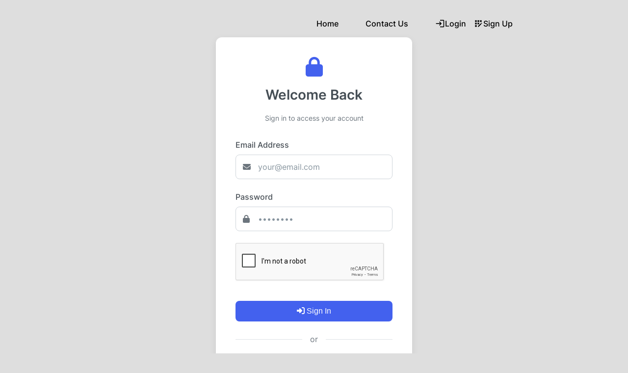

--- FILE ---
content_type: text/html; charset=UTF-8
request_url: https://tutpaste.com/login.php?forget
body_size: 8532
content:

<script>
                document.addEventListener("DOMContentLoaded", () => {
                    // Explicitly apply body background color
                    document.body.style.backgroundColor = '';
                });
            </script><style>
   .dark {
    background: url('/static/assets/img/backgrounds/dark-bg6.jpg') no-repeat center center fixed;
    background-size: cover;
     margin: 0;
    padding: 0;
}

    /* Mobile Responsive (max-width: 767px) */
    @media (max-width: 767px) {
        .dark {
            background-size: cover; /* Ensures the image covers the entire background */
            background-position: center center; /* Center the image */
            height: 100vh; /* Ensure full viewport height on mobile */
            width: 100%; /* Ensure full width on mobile */
        }
    }

    /* Tablet (768px to 1024px) */
    @media (min-width: 768px) and (max-width: 1024px) {
        .dark {
            background-size: cover; /* Keep the image as cover for tablet-sized screens */
            background-position: center center; /* Center the background */
            height: 100vh; /* Ensure full viewport height */
        }
    }
</style> 
 
<!-- AdBlock detection is disabled -->




  <link rel="icon" href="admin/uploads/favicon.png" type="image/x-icon">

  <link rel="stylesheet" href="styles.css">
  
  <link rel="stylesheet" href="static/assets/css/styles.min.css">

 
      <!-- Google tag (gtag.js) -->
<script async src="https://www.googletagmanager.com/gtag/js?id="></script>
<script>
  window.dataLayer = window.dataLayer || [];
  function gtag(){dataLayer.push(arguments);}
  gtag('js', new Date());

  gtag('config', '');
</script>

  <script src="https://ajax.googleapis.com/ajax/libs/jquery/3.5.1/jquery.min.js"></script>
  <script src="https://cdnjs.cloudflare.com/ajax/libs/popper.js/1.14.7/umd/popper.min.js"></script>
  <script src="https://ajax.googleapis.com/ajax/libs/jquery/3.5.1/jquery.min.js"></script>
<script>
  document.addEventListener('DOMContentLoaded', function () {
    const darkModeSwitch = document.querySelector('.input43');
    const body = document.body;

    // Get the default theme from the backend
    const defaultTheme = "light";

    // Check if a theme is stored in localStorage
    const darkModeEnabled = localStorage.getItem('darkModeEnabled');
    
    if (darkModeEnabled === null) {
        // No localStorage value, use default from backend
        if (defaultTheme === 'dark') {
            body.classList.add('dark');
            localStorage.setItem('darkModeEnabled', 'true');
        } else {
            body.classList.remove('dark');
            localStorage.setItem('darkModeEnabled', 'false');
        }
    } else {
        // Use the stored localStorage value
        if (darkModeEnabled === 'true') {
            body.classList.add('dark');
            darkModeSwitch.checked = true;
        } else {
            body.classList.remove('dark');
            darkModeSwitch.checked = false;
        }
    }

    darkModeSwitch.addEventListener('change', function () {
        console.log('Switch changed:', darkModeSwitch.checked);

        if (darkModeSwitch.checked) {
            body.classList.add('dark');
            localStorage.setItem('darkModeEnabled', 'true');
            document.cookie = "darkMode=true; path=/; max-age=31536000"; 
        } else {
            body.classList.remove('dark');
            localStorage.setItem('darkModeEnabled', 'false');
            document.cookie = "darkMode=false; path=/; max-age=31536000"; 
        }

        console.log('dark class added?', body.classList.contains('dark'));
    });
  });
</script>
<style>
  

    #cookieSvg {
        width: 50px;
    }

    #cookieSvg g path {
        fill: rgb(97, 81, 81);
    }

    .cookieDescription {
        text-align: center;
        font-size: 0.9em;
        font-weight: 600;
        color: rgb(99, 99, 99);
    }

    .buttonContainer {
        display: flex;
        gap: 20px;
        flex-direction: row;
    }

    .acceptButton {
        width: 80px;
        height: 30px;
        background-color: #7b57ff;
        transition-duration: .2s;
        border: none;
        color: rgb(241, 241, 241);
        cursor: pointer;
        font-weight: 600;
        border-radius: 20px;
    }

    .declineButton {
        width: 80px;
        height: 30px;
        background-color: rgb(218, 218, 218);
        transition-duration: .2s;
        color: rgb(46, 46, 46);
        border: none;
        cursor: pointer;
        font-weight: 600;
        border-radius: 20px;
    }

    .declineButton:hover {
        background-color: #ebebeb;
        transition-duration: .2s;
    }

    .acceptButton:hover {
        background-color: #9173ff;
        transition-duration: .2s;
    }
</style>
    <script>
        // Show the cookie consent message if the user has not yet made a choice
        if (document.cookie.indexOf('cookies_accepted') === -1) {
            document.getElementById('cookie-consent').style.display = 'block';
        }

        // Function to accept cookies and hide the consent message
        function acceptCookies() {
            document.getElementById('cookie-consent').style.display = 'none';
            // Set cookie for one year
            document.cookie = "cookies_accepted=true; path=/; max-age=31536000"; // 1 year
        }

        // Function to decline cookies and hide the consent message
        function declineCookies() {
            document.getElementById('cookie-consent').style.display = 'none';
            // Set cookie for one year
            document.cookie = "cookies_accepted=false; path=/; max-age=31536000"; // 1 year
        }

        // Check if the cookie consent was already accepted or declined
        if (document.cookie.indexOf('cookies_accepted=true') > -1 || document.cookie.indexOf('cookies_accepted=false') > -1) {
            // If consent was already given or declined, hide the consent div
            document.getElementById('cookie-consent').style.display = 'none';
        }
    </script>


<style>
    #marketing-popup {
        position: fixed;
                    bottom: 20px;
            right: 20px;
                width: 300px;
        padding: 20px;
        border-radius: 10px;
        box-shadow: 0 4px 8px rgba(0, 0, 0, 0.2);
        z-index: 1000;
        text-align: center;
    }

    #marketing-popup p {
        margin: 0 0 10px;
    }

    #marketing-popup a {
        text-decoration: none;
        font-weight: bold;
        color: inherit;
    }

    #popup-close {
        position: absolute;
        top: 10px;
        right: 10px;
        background: none;
        border: none;
        font-size: 20px;
        font-weight: bold;
        cursor: pointer;
        color: #000000;
    }

    #popup-close:hover {
        color: red; /* Highlight close button on hover */
    }
</style>


<script>
    document.addEventListener('DOMContentLoaded', function () {
        const popup = document.getElementById('marketing-popup');
        const closeButton = document.getElementById('popup-close');
        const delay = 10000; // Delay in milliseconds

        if (popup) {
            // Show the popup after the delay
            setTimeout(() => {
                popup.style.display = 'block';
            }, delay);

            // Close the popup when the close button is clicked
            closeButton.addEventListener('click', function (e) {
                e.stopPropagation(); // Prevent accidental link clicks
                popup.style.display = 'none';
            });

            // Redirect to the link when clicking anywhere else on the popup (open in a new tab)
            popup.addEventListener('click', function (e) {
                e.preventDefault(); // Prevent the default behavior (which is navigating in the current window)
                window.open("https:\/\/t.me\/Riftzilla", '_blank'); // Opens link in a new tab
            });
        }
    });
</script>
<script>
    (function () {
        // Suppress console methods
        const noop = function () {}; // No-operation function
        const methods = ["log", "warn", "error", "info", "debug", "table", "trace"];
        methods.forEach(function (method) {
            console[method] = noop; // Redirect console methods to the no-operation function
        });

        // Suppress uncaught errors
        window.addEventListener("error", function (event) {
            event.preventDefault(); // Prevent the default error logging
        });

        // Suppress unhandled promise rejections
        window.addEventListener("unhandledrejection", function (event) {
            event.preventDefault(); // Prevent the default rejection logging
        });
    })();
</script>


  <style>
    .announcement {
        width: 100%; /* Full width of the page */
        background-color: #d6a95c; /* Dynamic background color */
        color: #145bff; /* Dynamic text color */
        padding: 20px 0; /* Vertical padding for the banner */
        text-align: center; /* Center-align the text */
        font-size: 18px; /* Professional font size */
        box-shadow: 0 2px 5px rgba(0, 0, 0, 0.1); /* Optional: Subtle shadow for a clean look */
    }

    /* Ensure the header appears below the announcement */
    .header {
        margin-top: 0;
    }

    /* Optional: Content styling */
    .content {
        margin-top: 20px; /* Adjust based on desired spacing */
    }
</style>




<style>
    .bgc12 {
        background-color: #ffffff;
    }
    .dark .dark-bgc9 {
        background-color: #303030;
    }
</style>
<style>
/* Light Mode Styles */
header {
    background-color: #DEDEDE;
    color: #000000;
}

footer {
    background-color: transparent;
    color: #0f0a0a;
}

    
     .side-navigation-menu a:hover {
    background-color: #DEDEDE;
}

.close-btn {
       color: #000000;

}
.social-media-icons ul li a svg {
    
    fill: #000000;
}
    .social-media-icon svg {
        
        fill: #000000;
    }

   .side-navigation-menu a {
    color: #000000;
} 

/* Header Links */
#headerLinks .header-links a {
    color: #000000;
    text-decoration: none;
    font-weight: 500;
    margin-right: 15px;
    transition: color 0.3s ease;
}

.side-navigation-menu {
    background-color: #DEDEDE;
}

/* Footer Links */
.footer-links a {
    color: #0f0a0a;
    text-decoration: none;
    margin-right: 20px;
    font-weight: 500;
    transition: color 0.3s ease;
}

/* Dark Mode */
.dark .footer-links a {
    color: #ffffff;
}
/* Social Media Icons */
.social-media-icons ul li a svg {
    fill: #0f0a0a;
    width: 30px;
    height: 30px;
    transition: transform 0.3s ease, fill 0.3s ease;
}

/* Dark Mode Styles */
.dark header {
    background-color: transparent;
    color: white;
}

.dark footer {
    background-color: #404040;
    color: #ffffff;
}

.dark #headerLinks .header-links a {
    color: white;
}

.dark .side-navigation-menu {
    background-color: transparent;
}

.dark .footer-links a {
    color: #ffffff;
}

.dark .social-media-icons ul li a svg {
    fill: #ffffff;
}

/* Light Mode Styles */
.footer-content {
    color: #0f0a0a;
}

/* Dark Mode Styles */
.dark .footer-content {
    color: #ffffff;
}
</style>

<style>
    .bgc12 {
        background-color: #ffffff;
    }
    .dark .dark-bgc9 {
        background-color: #303030;
    }
</style>
<!-- Add this in your <head> -->
<link href="https://fonts.googleapis.com/icon?family=Material+Icons" rel="stylesheet">
<header class="pt20" style="background-color:;">
    <div class="container" >
        <div class="R aic gx16">
            <div class="C">
           <a class="button" href="index.php">
                    <img class="logo" src="/admin/uploads/logo.png" alt="" height="auto">
                    <img class="logo-dark" src="/admin/uploads/logodark.png" alt="" height="auto">
                </a>

  <div class="adsense-container"><script async src="https://pagead2.googlesyndication.com/pagead/js/adsbygoogle.js?client=ca-pub-6950484744639563"
     crossorigin="anonymous"></script></div>
            </div>
<div class="C0" id="headerLinks">
    <ul class="header-links left-aligned-nav">
        <li class="nav-item"><a href="index.php" class="c2 dark-c4 fs20 fs32-M nav-link"><span class="material-icons nav-icon"></span>Home</a></li><li class="nav-item"><a href="contact" class="c2 dark-c4 fs20 fs32-M nav-link"><span class="material-icons nav-icon"></span>Contact Us</a></li>
                
        <!-- Auth Dropdown (Left-aligned) -->
        <li class="nav-item auth-dropdown">
                            <a href="login" class="c2 dark-c4 fs20 fs32-M nav-link">
                    <span class="material-icons nav-icon">login</span>
                    Login
                </a>
                <a href="register" class="c2 dark-c4 fs20 fs32-M nav-link">
                    <span class="material-icons nav-icon">app_registration</span>
                    Sign Up
                </a>
                    </li>
    </ul>
</div>
<style>
/* Credit Balance Styling */
.credit-balance {
    display: flex;
    align-items: center;
    gap: 8px;
    padding: 12px 16px;
    font-size: 14px;
    border-top: 1px solid #eee;
    margin-top: 4px;
    background: rgba(0,0,0,0.03);
    color: #555;
}

.dark .credit-balance {
    border-top-color: #374151;
    background: rgba(255,255,255,0.05);
    color: #d1d5db;
}

.credit-text {
    font-weight: 500;
}

.credit-amount {
    font-weight: 700;
    color: var(--primary);
    margin-left: auto;
}

.dark .credit-amount {
    color: #a5b4fc;
}

/* Dropdown Menu Items */
.auth-dropdown-menu a {
    display: flex;
    align-items: center;
    gap: 12px;
    padding: 12px 16px;
    color: #333;
    text-decoration: none;
    transition: all 0.2s ease;
}

.auth-dropdown-menu a:hover {
    background: #f5f5f5;
}

.dark .auth-dropdown-menu a:hover {
    background: #374151;
}

/* Icons */
.material-icons {
    font-size: 20px;
    vertical-align: middle;
}
/* Left-Aligned Navigation */
.left-aligned-nav {
    margin: 0;
    padding: 0;
    display: flex;
    align-items: center;
    justify-content: flex-start;
    gap: 2rem;
}

.nav-item {
    position: relative;
    list-style: none;
}

.nav-link {
    display: flex;
    align-items: center;
    gap: 8px;
    text-decoration: none;
    transition: all 0.3s ease;
    padding: 0.5rem 0;
}

.nav-link:hover {
    color: var(--primary);
    transform: translateY(-2px);
}

.nav-icon {
    font-size: 1.25rem;
    transition: transform 0.3s ease;
}

.nav-link:hover .nav-icon {
    transform: scale(1.1);
}

/* Auth Dropdown */
.auth-dropdown {
    display: flex;
    align-items: center;
    gap: 0.5rem;
}

.auth-dropdown-menu {
    position: absolute;
    left: 0;
    top: 100%;
    min-width: 220px;
    background: white;
    border-radius: 8px;
    box-shadow: 0 4px 12px rgba(0,0,0,0.1);
    opacity: 0;
    visibility: hidden;
    transition: all 0.3s ease;
    z-index: 1000;
    padding: 0.5rem 0;
}

.auth-dropdown:hover .auth-dropdown-menu {
    opacity: 1;
    visibility: visible;
}

.auth-dropdown-menu a {
    display: flex;
    align-items: center;
    gap: 10px;
    padding: 0.75rem 1.5rem;
    color: #333;
    text-decoration: none;
    transition: all 0.2s ease;
}

.auth-separator {
    color: #ccc;
}

/* Dark Mode */
.dark .auth-dropdown-menu {
    background: #1f2937;
    box-shadow: 0 4px 12px rgba(0,0,0,0.3);
}

.dark .auth-dropdown-menu a {
    color: #f3f4f6;
}

.dark .auth-dropdown-menu a:hover {
    background: #374151;
}

.dark .credit-balance {
    border-top: 1px solid #374151;
}</style>
                        <div class="C0">
                
                <div class=" gtranslate_wrapper"></div>
                </div>


<div class="C0 ">
    </div>

<style>
        body {
            background: #dedede;
        }
        


        .c3 .h1 {
            color: #000000;
        }

     .h1{
            color: #000000;
        }
  

        .dark .dark-c8 {
            color: #07f2ea;
        }
    </style>
<style>


.toggle {
    width: 10px; /* Adjust to your desired size */
    height: 10px; /* Adjust to your desired size */
    border-radius: auto;
    display: grid;
    place-items: center;
    cursor: pointer;
    line-height: -3;
    margin-left: -17px; /* Adjust this value as needed to move it to the left */
}

.toggle-input {
  display: none;
}

.icon {
  grid-column: 1 / 1;
  grid-row: 1 / 1;
  transition: transform 500ms;
}

.icon--moon {
  transition-delay: 200ms;
}

.icon--sun {
  transform: scale(0);
}

#darkModeSwitch:checked + .icon--moon {
  transform: rotate(360deg) scale(0);
}

#darkModeSwitch:checked ~ .icon--sun {
  transition-delay: 200ms;
  transform: scale(1) rotate(360deg);
}

header.pt20 {
    padding-top: 20px;
}





</style>

                      <div class="C0">
<div class="mobile-nav-icon" id="mobileNavIcon" style="display: none; cursor: pointer; background-color:;">
    <svg class="icon wh60 c3 c3 dark-c8 mr8" xmlns="http://www.w3.org/2000/svg" viewBox="0 0 448 512" style="width: 25px; height: 25px;">
        <path d="M0 96C0 78.3 14.3 64 32 64H416c17.7 0 32 14.3 32 32s-14.3 32-32 32H32C14.3 128 0 113.7 0 96zM0 256c0-17.7 14.3-32 32-32H416c17.7 0 32 14.3 32 32s-14.3 32-32 32H32c-17.7 0-32-14.3-32-32zM448 416c0 17.7-14.3 32-32 32H32c-17.7 0-32-14.3-32-32s14.3-32 32-32H416c17.7 0 32 14.3 32 32z"/>
    </svg>
</div>
</div>

<div id="sideNavigation" class="side-navigation-menu">
    <span class="close-btn" onclick="closeSideNavigation()">&times;</span>
    <ul>
                    <li><a href="index.php">Home</a></li>
                    <li><a href="contact">Contact Us</a></li>
        
        
                    <li>
                <a class="social-media-link" href="">
                    <svg xmlns="http://www.w3.org/2000/svg" viewBox="0 0 512 512"><!--!Font Awesome Free 6.5.2 by @fontawesome - https://fontawesome.com License - https://fontawesome.com/license/free Copyright 2024 Fonticons, Inc.--><path d="M459.4 151.7c.3 4.5 .3 9.1 .3 13.6 0 138.7-105.6 298.6-298.6 298.6-59.5 0-114.7-17.2-161.1-47.1 8.4 1 16.6 1.3 25.3 1.3 49.1 0 94.2-16.6 130.3-44.8-46.1-1-84.8-31.2-98.1-72.8 6.5 1 13 1.6 19.8 1.6 9.4 0 18.8-1.3 27.6-3.6-48.1-9.7-84.1-52-84.1-103v-1.3c14 7.8 30.2 12.7 47.4 13.3-28.3-18.8-46.8-51-46.8-87.4 0-19.5 5.2-37.4 14.3-53 51.7 63.7 129.3 105.3 216.4 109.8-1.6-7.8-2.6-15.9-2.6-24 0-57.8 46.8-104.9 104.9-104.9 30.2 0 57.5 12.7 76.7 33.1 23.7-4.5 46.5-13.3 66.6-25.3-7.8 24.4-24.4 44.8-46.1 57.8 21.1-2.3 41.6-8.1 60.4-16.2-14.3 20.8-32.2 39.3-52.6 54.3z"/></svg>                </a>
            </li>
        
                    <li><a href="login.php">Login</a></li>
            <li><a href="register.php"> Register</a></li>
            </ul>

<div class="row mb-3">
    <div class="col-12">
        <span class="header-content">
            Copyright 2025 TutPaste
        </span>
    </div>
</div>
<style>
/* Light Mode Styles */
.header-content {
    color: #000000;
}

/* Dark Mode Styles */
.dark .header-content {
    color: #000000;
}
</style>




   <script>
 document.addEventListener('DOMContentLoaded', function () {
    const darkModeSwitch = document.getElementById('darkModeSwitch');
    const body = document.body;
    const darkModeEnabled = localStorage.getItem('darkModeEnabled') === 'true';

    if (darkModeEnabled) {
        body.classList.add('dark');
        darkModeSwitch.checked = true;
    } else {
        body.classList.remove('dark');
        darkModeSwitch.checked = false;
    }

    darkModeSwitch.addEventListener('change', function () {
        if (darkModeSwitch.checked) {
            body.classList.add('dark');
            localStorage.setItem('darkModeEnabled', 'true');
        } else {
            body.classList.remove('dark');
            localStorage.setItem('darkModeEnabled', 'false');
        }
    });

    const mobileNavIcon = document.getElementById('mobileNavIcon');
    const sideNav = document.getElementById('sideNavigation');

    function toggleSideNavigation() {
        if (sideNav.style.display === 'block') {
            sideNav.style.display = 'none';
        } else {
            sideNav.style.display = 'block';
        }
    }

    if (window.innerWidth <= 600) {
        mobileNavIcon.style.display = 'block';
    }

    mobileNavIcon.addEventListener('click', toggleSideNavigation);
});

function closeSideNavigation() {
    document.getElementById('sideNavigation').style.display = 'none';
}

</script>


<script>
    document.addEventListener('DOMContentLoaded', function () {
        const socialMediaLinks = document.querySelectorAll('.social-media-link');

        socialMediaLinks.forEach(link => {
            link.classList.add('social-media-icon');
        });
    });
</script>


<style>
.side-navigation-menu {
    display: none;
}

.side-navigation-menu.show {
    display: block;
}
.side-navigation-menu {
    display: none; 
    position: fixed;
    top: 0; 
    left: 0;
    width: 250px; 
    height: 100%; 
    background-color:  ; 
    z-index: 1000;
    padding-top: 60px; 
}

.side-navigation-menu a {
    display: block; 
    padding: 10px 20px; 
    text-decoration: none;
}



.side-navigation-menu ul {
    list-style-type: none;
    padding: 0;
    margin: 0;
}

.close-btn {
    position: absolute; 
    top: 20px; 
    right: 20px; 
    cursor: pointer; 
    font-size: 24px; 
}
.social-media-icons ul li a svg {
    width: 5px;
    height: 5px;
}
.social-media-icons {
    position: relative;
    text-align: center;
}

.social-media-icons ul {
    margin: 0;
    padding: 0;
    list-style-type: none;
}

.social-media-icons ul li {
    display: inline-block;
    margin-right: 10px; 
    vertical-align: middle;
}

.social-media-icons ul li:last-child {
    margin-right: 0;
}

.social-media-icons ul li a svg {
    width: 9px;
    height: 9px;
}
    .social-media-icon svg {
        width: 24px; 
        height: 24px; 
    }
</style>


<script>
  document.addEventListener('DOMContentLoaded', function () {
    const darkModeSwitch = document.querySelector('.input43');
    const body = document.body;

    const darkModeEnabled = localStorage.getItem('darkModeEnabled') === 'true';

    // Set the cookie with the current dark mode status
    document.cookie = "darkMode=" + darkModeEnabled + "; path=/; max-age=31536000"; // Cookie expires in 1 year

    if (darkModeEnabled) {
        body.classList.add('dark');
        darkModeSwitch.checked = true; 
    } else {
        body.classList.remove('dark');
        darkModeSwitch.checked = false;
    }

    darkModeSwitch.addEventListener('change', function () {
        console.log('Switch changed:', darkModeSwitch.checked);

        if (darkModeSwitch.checked) {
            body.classList.add('dark');
            localStorage.setItem('darkModeEnabled', 'true');
            document.cookie = "darkMode=true; path=/; max-age=31536000"; 
        } else {
            body.classList.remove('dark');
            localStorage.setItem('darkModeEnabled', 'false');
            document.cookie = "darkMode=false; path=/; max-age=31536000"; 
        }

        console.log('dark class added?', body.classList.contains('dark'));
    });
});
</script>


</header>
<!DOCTYPE html>
<html lang="en">
<head>
    <meta charset="UTF-8">
    <meta name="viewport" content="width=device-width, initial-scale=1.0">
    <title>Login</title>
    <link rel="stylesheet" href="https://cdnjs.cloudflare.com/ajax/libs/font-awesome/6.4.0/css/all.min.css">
    <style>
       
        
        .login-container {
            max-width: 400px;
            margin: 0 auto;
        }
        
        .login-card {
            background: white;
            border-radius: 12px;
            box-shadow: 0 5px 15px rgba(0, 0, 0, 0.08);
            padding: 2.5rem;
            text-align: center;
        }
        
        .login-header {
            margin-bottom: 2rem;
        }
        
        .login-icon {
            font-size: 2.5rem;
            color: #4361ee;
            margin-bottom: 1rem;
        }
        
        .login-title {
            font-size: 1.75rem;
            font-weight: 600;
            margin-bottom: 0.5rem;
        }
        
        .login-subtitle {
            color: #6c757d;
            font-size: 0.9rem;
        }
        
        .form-group {
            margin-bottom: 1.5rem;
            text-align: left;
        }
        
        .form-label {
            display: block;
            margin-bottom: 0.5rem;
            font-weight: 500;
            color: #495057;
        }
        
        .input-with-icon {
            position: relative;
        }
        
        .input-icon {
            position: absolute;
            left: 15px;
            top: 50%;
            transform: translateY(-50%);
            color: #6c757d;
        }
        
        .form-input {
            width: 100%;
            padding: 12px 15px 12px 45px;
            border: 1px solid #ced4da;
            border-radius: 8px;
            font-size: 1rem;
            transition: all 0.3s ease;
        }
        
        .form-input:focus {
            border-color: #4361ee;
            box-shadow: 0 0 0 3px rgba(67, 97, 238, 0.15);
            outline: none;
        }
        
        .login-btn {
            width: 100%;
            padding: 12px;
            background-color: #4361ee;
            color: white;
            border: none;
            border-radius: 8px;
            font-size: 1rem;
            font-weight: 500;
            cursor: pointer;
            transition: all 0.3s ease;
            margin-top: 1rem;
        }
        
        .login-btn:hover {
            background-color: #3a56d4;
            transform: translateY(-1px);
        }
        
        .login-footer {
            margin-top: 2rem;
            font-size: 0.9rem;
        }
        
        .login-link {
            color: #4361ee;
            text-decoration: none;
            transition: color 0.2s;
        }
        
        .login-link:hover {
            color: #3a56d4;
            text-decoration: underline;
        }
        
        .divider {
            display: flex;
            align-items: center;
            margin: 1.5rem 0;
            color: #6c757d;
        }
        
        .divider::before, .divider::after {
            content: "";
            flex: 1;
            border-bottom: 1px solid #dee2e6;
        }
        
        .divider::before {
            margin-right: 1rem;
        }
        
        .divider::after {
            margin-left: 1rem;
        }
        
        .recaptcha-container {
            margin: 1.5rem 0;
        }
        
        @media (max-width: 480px) {
            .login-card {
                padding: 1.5rem;
            }
        }
    </style>
</head>
<body>
    <center>
        <div class="login-container">
            <div class="login-card">
                <div class="login-header">
                    <div class="login-icon">
                        <i class="fas fa-lock"></i>
                    </div>
                    <h1 class="login-title">Welcome Back</h1>
                    <p class="login-subtitle">Sign in to access your account</p>
                </div>
                
                <form method="POST" action="">
                    <div class="form-group">
                        <label for="email" class="form-label">Email Address</label>
                        <div class="input-with-icon">
                            <i class="fas fa-envelope input-icon"></i>
                            <input type="email" id="email" name="email" class="form-input" placeholder="your@email.com" required>
                        </div>
                    </div>
                    
                    <div class="form-group">
                        <label for="password" class="form-label">Password</label>
                        <div class="input-with-icon">
                            <i class="fas fa-lock input-icon"></i>
                            <input type="password" id="password" name="password" class="form-input" placeholder="••••••••" required>
                        </div>
                    </div>
                    
                                            <div class="recaptcha-container">
                            <div class="g-recaptcha" data-sitekey="6LeP_WYrAAAAANk6MCq1Ht1T4xcT1nZINrjTOOAy"></div>
                            <script src="https://www.google.com/recaptcha/api.js" async defer></script>
                        </div>
                    
                    <button type="submit" class="login-btn">
                        <i class="fas fa-sign-in-alt"></i> Sign In
                    </button>
                </form>

                <div class="divider">or</div>
                
                <div class="login-footer">
                    <p>
                        <a href="reset_password.php" class="login-link">
                            <i class="fas fa-key"></i> Forgot password?
                        </a>
                    </p>
                    <p>
                        Don't have an account? 
                        <a href="register.php" class="login-link">
                            <i class="fas fa-user-plus"></i> Create account
                        </a>
                    </p>
                </div>
            </div>
        </div>
    </center>

<script>
    // Font Awesome fallback loader
    setTimeout(function() {
        if (!document.querySelector('head link[href*="font-awesome"][rel="stylesheet"]') || 
            !document.querySelector('.fa') || 
            getComputedStyle(document.querySelector('.fa')).fontFamily.indexOf('FontAwesome') === -1) {
            
            console.log('Loading Font Awesome from CDN');
            var fa = document.createElement('link');
            fa.rel = 'stylesheet';
            fa.href = 'https://cdnjs.cloudflare.com/ajax/libs/font-awesome/6.4.0/css/all.min.css';
            fa.integrity = 'sha512-iecdLmaskl7CVkqkXNQ/ZH/XLlvWZOJyj7Yy7tcenmpD1ypASozpmT/E0iPtmFIB46ZmdtAc9eNBvH0H/ZpiBw==';
            fa.crossOrigin = 'anonymous';
            document.head.appendChild(fa);
            
            // Fallback for icons
            document.querySelectorAll('.fa, .fas, .far, .fal, .fad, .fab').forEach(icon => {
                icon.style.display = 'inline-block';
                icon.style.width = '1em';
                icon.style.height = '1em';
                icon.style.borderRadius = '2px';
            });
        }
    }, 500);
    </script>
    <script src="https://cdn.jsdelivr.net/npm/bootstrap@5.2.3/dist/js/bootstrap.bundle.min.js"></script>
    <script>
        // Focus content field if empty
        document.addEventListener('DOMContentLoaded', function() {
            if (document.getElementById('content').value === '') {
                document.getElementById('content').focus();
            }
        });
    </script>
</body>
</html>

 


   <script>
    function openTawkToChat() {
          }
  </script>
 <footer class="footer py40 mta ">
    <div class="container">
        <div class="R gy48 gx48">
            <div class="C0-M mr72-L">
                  <div class="C0-M footer-links col-md-4 footer-section text-center text-md-start">
    <h3>Links</h3>
<div class="gy12">
            <div><a href="index.php" class="footer-links link2 c4">Home</a></div>
            <div><a href="contact" class="footer-links link2 c4">Contact Us</a></div>
        </div>
          </div>
        </div>

<div class="C0-M footer-links col-md-4 footer-section text-center text-md-start " style="margin-bottom: 10px;">
    <h3>Pages</h3>
                <div class="gy12">
                                            <div><a href="page.php?id=31" class="link2 c4">Terms of Use</a></div>
                                            <div><a href="page.php?id=32" class="link2 c4"> Privacy Policy</a></div>
                                        </div>



           

        </div>
        <div class="C-M tar-M"><img class="mb12" src="/admin/uploads/logo.png" alt="Logo">
<div class="row">
    <div class="col-12">
        <div class="copyright">
            Copyright 2025 TutPaste
        </div>
    </div>
</div>

    <div class="social-media-icons">
        <ul>
                            <li style="display: inline-block; margin-right: 10px;">
                    <a href="">
                        <svg xmlns="http://www.w3.org/2000/svg" viewBox="0 0 512 512"><!--!Font Awesome Free 6.5.2 by @fontawesome - https://fontawesome.com License - https://fontawesome.com/license/free Copyright 2024 Fonticons, Inc.--><path d="M459.4 151.7c.3 4.5 .3 9.1 .3 13.6 0 138.7-105.6 298.6-298.6 298.6-59.5 0-114.7-17.2-161.1-47.1 8.4 1 16.6 1.3 25.3 1.3 49.1 0 94.2-16.6 130.3-44.8-46.1-1-84.8-31.2-98.1-72.8 6.5 1 13 1.6 19.8 1.6 9.4 0 18.8-1.3 27.6-3.6-48.1-9.7-84.1-52-84.1-103v-1.3c14 7.8 30.2 12.7 47.4 13.3-28.3-18.8-46.8-51-46.8-87.4 0-19.5 5.2-37.4 14.3-53 51.7 63.7 129.3 105.3 216.4 109.8-1.6-7.8-2.6-15.9-2.6-24 0-57.8 46.8-104.9 104.9-104.9 30.2 0 57.5 12.7 76.7 33.1 23.7-4.5 46.5-13.3 66.6-25.3-7.8 24.4-24.4 44.8-46.1 57.8 21.1-2.3 41.6-8.1 60.4-16.2-14.3 20.8-32.2 39.3-52.6 54.3z"/></svg>                    </a>
                </li>
                    </ul>
    </div>
</div>
</div>

<style>
/* Light Mode Styles */
header {
    background-color: #DEDEDE;
    color: #000000;
}

footer {
    background-color: transparent;
    color: #0f0a0a;
}

/* Header Links */
#headerLinks .header-links a {
    color: #000000;
    text-decoration: none;
    font-weight: 500;
    margin-right: 15px;
    transition: color 0.3s ease;
}

.side-navigation-menu {
    background-color: #DEDEDE;
}

/* Footer Links */
.footer-links a {
    color: #0f0a0a;
    text-decoration: none;
    margin-right: 20px;
    font-weight: 500;
    transition: color 0.3s ease;
}

/* Dark Mode */
.dark .footer-links a {
    color: #ffffff;
}
/* Social Media Icons */
.social-media-icons ul li a svg {
    fill: #0f0a0a;
    width: 30px;
    height: 30px;
    transition: transform 0.3s ease, fill 0.3s ease;
}

/* Dark Mode Styles */
.dark header {
    background-color: transparent;
    color: white;
}

.dark footer {
    background-color: #404040;
    color: #ffffff;
}

.dark #headerLinks .header-links a {
    color: white;
}

.dark .side-navigation-menu {
    background-color: transparent;
}

.dark .footer-links a {
    color: #ffffff;
}

.dark .social-media-icons ul li a svg {
    fill: #ffffff;
}

/* Light Mode Styles */
.footer-content {
    color: #0f0a0a;
}

/* Dark Mode Styles */
.dark .footer-content {
    color: #ffffff;
}
</style>



   <style>

.social-media-icons ul li a svg {
    width: 24px;
    height: 24px;
}
.social-media-icons {
    position: relative;
    text-align: right;
}

.social-media-icons ul {
    margin: 0;
    padding: 0;
    list-style-type: none;
}

.social-media-icons ul li {
    display: inline-block;
    margin-right: 10px; /* Adjust as needed */
    vertical-align: middle;
}

.social-media-icons ul li:last-child {
    margin-right: 0;
}

.social-media-icons ul li a svg {
    width: 24px;
    height: 24px;
}




    </style>

<script>
  document.addEventListener('DOMContentLoaded', function () {
    const darkModeSwitch = document.querySelector('.input43');
    const body = document.body;

    const darkModeEnabled = localStorage.getItem('darkModeEnabled') === 'true';

    // Set the cookie with the current dark mode status
    document.cookie = "darkMode=" + darkModeEnabled + "; path=/; max-age=31536000";

    if (darkModeEnabled) {
        body.classList.add('dark');
        darkModeSwitch.checked = true; 
    } else {
        body.classList.remove('dark');
        darkModeSwitch.checked = false;
    }

    darkModeSwitch.addEventListener('change', function () {
        console.log('Switch changed:', darkModeSwitch.checked);

        if (darkModeSwitch.checked) {
            body.classList.add('dark');
            localStorage.setItem('darkModeEnabled', 'true');
            document.cookie = "darkMode=true; path=/; max-age=31536000"; 
        } else {
            body.classList.remove('dark');
            localStorage.setItem('darkModeEnabled', 'false');
            document.cookie = "darkMode=false; path=/; max-age=31536000"; 
        }

        console.log('dark class added?', body.classList.contains('dark'));
    });
});
</script>

    </div>
  </footer>

--- FILE ---
content_type: text/html; charset=utf-8
request_url: https://www.google.com/recaptcha/api2/anchor?ar=1&k=6LeP_WYrAAAAANk6MCq1Ht1T4xcT1nZINrjTOOAy&co=aHR0cHM6Ly90dXRwYXN0ZS5jb206NDQz&hl=en&v=9TiwnJFHeuIw_s0wSd3fiKfN&size=normal&anchor-ms=20000&execute-ms=30000&cb=ytqyj3sccslv
body_size: 48788
content:
<!DOCTYPE HTML><html dir="ltr" lang="en"><head><meta http-equiv="Content-Type" content="text/html; charset=UTF-8">
<meta http-equiv="X-UA-Compatible" content="IE=edge">
<title>reCAPTCHA</title>
<style type="text/css">
/* cyrillic-ext */
@font-face {
  font-family: 'Roboto';
  font-style: normal;
  font-weight: 400;
  font-stretch: 100%;
  src: url(//fonts.gstatic.com/s/roboto/v48/KFO7CnqEu92Fr1ME7kSn66aGLdTylUAMa3GUBHMdazTgWw.woff2) format('woff2');
  unicode-range: U+0460-052F, U+1C80-1C8A, U+20B4, U+2DE0-2DFF, U+A640-A69F, U+FE2E-FE2F;
}
/* cyrillic */
@font-face {
  font-family: 'Roboto';
  font-style: normal;
  font-weight: 400;
  font-stretch: 100%;
  src: url(//fonts.gstatic.com/s/roboto/v48/KFO7CnqEu92Fr1ME7kSn66aGLdTylUAMa3iUBHMdazTgWw.woff2) format('woff2');
  unicode-range: U+0301, U+0400-045F, U+0490-0491, U+04B0-04B1, U+2116;
}
/* greek-ext */
@font-face {
  font-family: 'Roboto';
  font-style: normal;
  font-weight: 400;
  font-stretch: 100%;
  src: url(//fonts.gstatic.com/s/roboto/v48/KFO7CnqEu92Fr1ME7kSn66aGLdTylUAMa3CUBHMdazTgWw.woff2) format('woff2');
  unicode-range: U+1F00-1FFF;
}
/* greek */
@font-face {
  font-family: 'Roboto';
  font-style: normal;
  font-weight: 400;
  font-stretch: 100%;
  src: url(//fonts.gstatic.com/s/roboto/v48/KFO7CnqEu92Fr1ME7kSn66aGLdTylUAMa3-UBHMdazTgWw.woff2) format('woff2');
  unicode-range: U+0370-0377, U+037A-037F, U+0384-038A, U+038C, U+038E-03A1, U+03A3-03FF;
}
/* math */
@font-face {
  font-family: 'Roboto';
  font-style: normal;
  font-weight: 400;
  font-stretch: 100%;
  src: url(//fonts.gstatic.com/s/roboto/v48/KFO7CnqEu92Fr1ME7kSn66aGLdTylUAMawCUBHMdazTgWw.woff2) format('woff2');
  unicode-range: U+0302-0303, U+0305, U+0307-0308, U+0310, U+0312, U+0315, U+031A, U+0326-0327, U+032C, U+032F-0330, U+0332-0333, U+0338, U+033A, U+0346, U+034D, U+0391-03A1, U+03A3-03A9, U+03B1-03C9, U+03D1, U+03D5-03D6, U+03F0-03F1, U+03F4-03F5, U+2016-2017, U+2034-2038, U+203C, U+2040, U+2043, U+2047, U+2050, U+2057, U+205F, U+2070-2071, U+2074-208E, U+2090-209C, U+20D0-20DC, U+20E1, U+20E5-20EF, U+2100-2112, U+2114-2115, U+2117-2121, U+2123-214F, U+2190, U+2192, U+2194-21AE, U+21B0-21E5, U+21F1-21F2, U+21F4-2211, U+2213-2214, U+2216-22FF, U+2308-230B, U+2310, U+2319, U+231C-2321, U+2336-237A, U+237C, U+2395, U+239B-23B7, U+23D0, U+23DC-23E1, U+2474-2475, U+25AF, U+25B3, U+25B7, U+25BD, U+25C1, U+25CA, U+25CC, U+25FB, U+266D-266F, U+27C0-27FF, U+2900-2AFF, U+2B0E-2B11, U+2B30-2B4C, U+2BFE, U+3030, U+FF5B, U+FF5D, U+1D400-1D7FF, U+1EE00-1EEFF;
}
/* symbols */
@font-face {
  font-family: 'Roboto';
  font-style: normal;
  font-weight: 400;
  font-stretch: 100%;
  src: url(//fonts.gstatic.com/s/roboto/v48/KFO7CnqEu92Fr1ME7kSn66aGLdTylUAMaxKUBHMdazTgWw.woff2) format('woff2');
  unicode-range: U+0001-000C, U+000E-001F, U+007F-009F, U+20DD-20E0, U+20E2-20E4, U+2150-218F, U+2190, U+2192, U+2194-2199, U+21AF, U+21E6-21F0, U+21F3, U+2218-2219, U+2299, U+22C4-22C6, U+2300-243F, U+2440-244A, U+2460-24FF, U+25A0-27BF, U+2800-28FF, U+2921-2922, U+2981, U+29BF, U+29EB, U+2B00-2BFF, U+4DC0-4DFF, U+FFF9-FFFB, U+10140-1018E, U+10190-1019C, U+101A0, U+101D0-101FD, U+102E0-102FB, U+10E60-10E7E, U+1D2C0-1D2D3, U+1D2E0-1D37F, U+1F000-1F0FF, U+1F100-1F1AD, U+1F1E6-1F1FF, U+1F30D-1F30F, U+1F315, U+1F31C, U+1F31E, U+1F320-1F32C, U+1F336, U+1F378, U+1F37D, U+1F382, U+1F393-1F39F, U+1F3A7-1F3A8, U+1F3AC-1F3AF, U+1F3C2, U+1F3C4-1F3C6, U+1F3CA-1F3CE, U+1F3D4-1F3E0, U+1F3ED, U+1F3F1-1F3F3, U+1F3F5-1F3F7, U+1F408, U+1F415, U+1F41F, U+1F426, U+1F43F, U+1F441-1F442, U+1F444, U+1F446-1F449, U+1F44C-1F44E, U+1F453, U+1F46A, U+1F47D, U+1F4A3, U+1F4B0, U+1F4B3, U+1F4B9, U+1F4BB, U+1F4BF, U+1F4C8-1F4CB, U+1F4D6, U+1F4DA, U+1F4DF, U+1F4E3-1F4E6, U+1F4EA-1F4ED, U+1F4F7, U+1F4F9-1F4FB, U+1F4FD-1F4FE, U+1F503, U+1F507-1F50B, U+1F50D, U+1F512-1F513, U+1F53E-1F54A, U+1F54F-1F5FA, U+1F610, U+1F650-1F67F, U+1F687, U+1F68D, U+1F691, U+1F694, U+1F698, U+1F6AD, U+1F6B2, U+1F6B9-1F6BA, U+1F6BC, U+1F6C6-1F6CF, U+1F6D3-1F6D7, U+1F6E0-1F6EA, U+1F6F0-1F6F3, U+1F6F7-1F6FC, U+1F700-1F7FF, U+1F800-1F80B, U+1F810-1F847, U+1F850-1F859, U+1F860-1F887, U+1F890-1F8AD, U+1F8B0-1F8BB, U+1F8C0-1F8C1, U+1F900-1F90B, U+1F93B, U+1F946, U+1F984, U+1F996, U+1F9E9, U+1FA00-1FA6F, U+1FA70-1FA7C, U+1FA80-1FA89, U+1FA8F-1FAC6, U+1FACE-1FADC, U+1FADF-1FAE9, U+1FAF0-1FAF8, U+1FB00-1FBFF;
}
/* vietnamese */
@font-face {
  font-family: 'Roboto';
  font-style: normal;
  font-weight: 400;
  font-stretch: 100%;
  src: url(//fonts.gstatic.com/s/roboto/v48/KFO7CnqEu92Fr1ME7kSn66aGLdTylUAMa3OUBHMdazTgWw.woff2) format('woff2');
  unicode-range: U+0102-0103, U+0110-0111, U+0128-0129, U+0168-0169, U+01A0-01A1, U+01AF-01B0, U+0300-0301, U+0303-0304, U+0308-0309, U+0323, U+0329, U+1EA0-1EF9, U+20AB;
}
/* latin-ext */
@font-face {
  font-family: 'Roboto';
  font-style: normal;
  font-weight: 400;
  font-stretch: 100%;
  src: url(//fonts.gstatic.com/s/roboto/v48/KFO7CnqEu92Fr1ME7kSn66aGLdTylUAMa3KUBHMdazTgWw.woff2) format('woff2');
  unicode-range: U+0100-02BA, U+02BD-02C5, U+02C7-02CC, U+02CE-02D7, U+02DD-02FF, U+0304, U+0308, U+0329, U+1D00-1DBF, U+1E00-1E9F, U+1EF2-1EFF, U+2020, U+20A0-20AB, U+20AD-20C0, U+2113, U+2C60-2C7F, U+A720-A7FF;
}
/* latin */
@font-face {
  font-family: 'Roboto';
  font-style: normal;
  font-weight: 400;
  font-stretch: 100%;
  src: url(//fonts.gstatic.com/s/roboto/v48/KFO7CnqEu92Fr1ME7kSn66aGLdTylUAMa3yUBHMdazQ.woff2) format('woff2');
  unicode-range: U+0000-00FF, U+0131, U+0152-0153, U+02BB-02BC, U+02C6, U+02DA, U+02DC, U+0304, U+0308, U+0329, U+2000-206F, U+20AC, U+2122, U+2191, U+2193, U+2212, U+2215, U+FEFF, U+FFFD;
}
/* cyrillic-ext */
@font-face {
  font-family: 'Roboto';
  font-style: normal;
  font-weight: 500;
  font-stretch: 100%;
  src: url(//fonts.gstatic.com/s/roboto/v48/KFO7CnqEu92Fr1ME7kSn66aGLdTylUAMa3GUBHMdazTgWw.woff2) format('woff2');
  unicode-range: U+0460-052F, U+1C80-1C8A, U+20B4, U+2DE0-2DFF, U+A640-A69F, U+FE2E-FE2F;
}
/* cyrillic */
@font-face {
  font-family: 'Roboto';
  font-style: normal;
  font-weight: 500;
  font-stretch: 100%;
  src: url(//fonts.gstatic.com/s/roboto/v48/KFO7CnqEu92Fr1ME7kSn66aGLdTylUAMa3iUBHMdazTgWw.woff2) format('woff2');
  unicode-range: U+0301, U+0400-045F, U+0490-0491, U+04B0-04B1, U+2116;
}
/* greek-ext */
@font-face {
  font-family: 'Roboto';
  font-style: normal;
  font-weight: 500;
  font-stretch: 100%;
  src: url(//fonts.gstatic.com/s/roboto/v48/KFO7CnqEu92Fr1ME7kSn66aGLdTylUAMa3CUBHMdazTgWw.woff2) format('woff2');
  unicode-range: U+1F00-1FFF;
}
/* greek */
@font-face {
  font-family: 'Roboto';
  font-style: normal;
  font-weight: 500;
  font-stretch: 100%;
  src: url(//fonts.gstatic.com/s/roboto/v48/KFO7CnqEu92Fr1ME7kSn66aGLdTylUAMa3-UBHMdazTgWw.woff2) format('woff2');
  unicode-range: U+0370-0377, U+037A-037F, U+0384-038A, U+038C, U+038E-03A1, U+03A3-03FF;
}
/* math */
@font-face {
  font-family: 'Roboto';
  font-style: normal;
  font-weight: 500;
  font-stretch: 100%;
  src: url(//fonts.gstatic.com/s/roboto/v48/KFO7CnqEu92Fr1ME7kSn66aGLdTylUAMawCUBHMdazTgWw.woff2) format('woff2');
  unicode-range: U+0302-0303, U+0305, U+0307-0308, U+0310, U+0312, U+0315, U+031A, U+0326-0327, U+032C, U+032F-0330, U+0332-0333, U+0338, U+033A, U+0346, U+034D, U+0391-03A1, U+03A3-03A9, U+03B1-03C9, U+03D1, U+03D5-03D6, U+03F0-03F1, U+03F4-03F5, U+2016-2017, U+2034-2038, U+203C, U+2040, U+2043, U+2047, U+2050, U+2057, U+205F, U+2070-2071, U+2074-208E, U+2090-209C, U+20D0-20DC, U+20E1, U+20E5-20EF, U+2100-2112, U+2114-2115, U+2117-2121, U+2123-214F, U+2190, U+2192, U+2194-21AE, U+21B0-21E5, U+21F1-21F2, U+21F4-2211, U+2213-2214, U+2216-22FF, U+2308-230B, U+2310, U+2319, U+231C-2321, U+2336-237A, U+237C, U+2395, U+239B-23B7, U+23D0, U+23DC-23E1, U+2474-2475, U+25AF, U+25B3, U+25B7, U+25BD, U+25C1, U+25CA, U+25CC, U+25FB, U+266D-266F, U+27C0-27FF, U+2900-2AFF, U+2B0E-2B11, U+2B30-2B4C, U+2BFE, U+3030, U+FF5B, U+FF5D, U+1D400-1D7FF, U+1EE00-1EEFF;
}
/* symbols */
@font-face {
  font-family: 'Roboto';
  font-style: normal;
  font-weight: 500;
  font-stretch: 100%;
  src: url(//fonts.gstatic.com/s/roboto/v48/KFO7CnqEu92Fr1ME7kSn66aGLdTylUAMaxKUBHMdazTgWw.woff2) format('woff2');
  unicode-range: U+0001-000C, U+000E-001F, U+007F-009F, U+20DD-20E0, U+20E2-20E4, U+2150-218F, U+2190, U+2192, U+2194-2199, U+21AF, U+21E6-21F0, U+21F3, U+2218-2219, U+2299, U+22C4-22C6, U+2300-243F, U+2440-244A, U+2460-24FF, U+25A0-27BF, U+2800-28FF, U+2921-2922, U+2981, U+29BF, U+29EB, U+2B00-2BFF, U+4DC0-4DFF, U+FFF9-FFFB, U+10140-1018E, U+10190-1019C, U+101A0, U+101D0-101FD, U+102E0-102FB, U+10E60-10E7E, U+1D2C0-1D2D3, U+1D2E0-1D37F, U+1F000-1F0FF, U+1F100-1F1AD, U+1F1E6-1F1FF, U+1F30D-1F30F, U+1F315, U+1F31C, U+1F31E, U+1F320-1F32C, U+1F336, U+1F378, U+1F37D, U+1F382, U+1F393-1F39F, U+1F3A7-1F3A8, U+1F3AC-1F3AF, U+1F3C2, U+1F3C4-1F3C6, U+1F3CA-1F3CE, U+1F3D4-1F3E0, U+1F3ED, U+1F3F1-1F3F3, U+1F3F5-1F3F7, U+1F408, U+1F415, U+1F41F, U+1F426, U+1F43F, U+1F441-1F442, U+1F444, U+1F446-1F449, U+1F44C-1F44E, U+1F453, U+1F46A, U+1F47D, U+1F4A3, U+1F4B0, U+1F4B3, U+1F4B9, U+1F4BB, U+1F4BF, U+1F4C8-1F4CB, U+1F4D6, U+1F4DA, U+1F4DF, U+1F4E3-1F4E6, U+1F4EA-1F4ED, U+1F4F7, U+1F4F9-1F4FB, U+1F4FD-1F4FE, U+1F503, U+1F507-1F50B, U+1F50D, U+1F512-1F513, U+1F53E-1F54A, U+1F54F-1F5FA, U+1F610, U+1F650-1F67F, U+1F687, U+1F68D, U+1F691, U+1F694, U+1F698, U+1F6AD, U+1F6B2, U+1F6B9-1F6BA, U+1F6BC, U+1F6C6-1F6CF, U+1F6D3-1F6D7, U+1F6E0-1F6EA, U+1F6F0-1F6F3, U+1F6F7-1F6FC, U+1F700-1F7FF, U+1F800-1F80B, U+1F810-1F847, U+1F850-1F859, U+1F860-1F887, U+1F890-1F8AD, U+1F8B0-1F8BB, U+1F8C0-1F8C1, U+1F900-1F90B, U+1F93B, U+1F946, U+1F984, U+1F996, U+1F9E9, U+1FA00-1FA6F, U+1FA70-1FA7C, U+1FA80-1FA89, U+1FA8F-1FAC6, U+1FACE-1FADC, U+1FADF-1FAE9, U+1FAF0-1FAF8, U+1FB00-1FBFF;
}
/* vietnamese */
@font-face {
  font-family: 'Roboto';
  font-style: normal;
  font-weight: 500;
  font-stretch: 100%;
  src: url(//fonts.gstatic.com/s/roboto/v48/KFO7CnqEu92Fr1ME7kSn66aGLdTylUAMa3OUBHMdazTgWw.woff2) format('woff2');
  unicode-range: U+0102-0103, U+0110-0111, U+0128-0129, U+0168-0169, U+01A0-01A1, U+01AF-01B0, U+0300-0301, U+0303-0304, U+0308-0309, U+0323, U+0329, U+1EA0-1EF9, U+20AB;
}
/* latin-ext */
@font-face {
  font-family: 'Roboto';
  font-style: normal;
  font-weight: 500;
  font-stretch: 100%;
  src: url(//fonts.gstatic.com/s/roboto/v48/KFO7CnqEu92Fr1ME7kSn66aGLdTylUAMa3KUBHMdazTgWw.woff2) format('woff2');
  unicode-range: U+0100-02BA, U+02BD-02C5, U+02C7-02CC, U+02CE-02D7, U+02DD-02FF, U+0304, U+0308, U+0329, U+1D00-1DBF, U+1E00-1E9F, U+1EF2-1EFF, U+2020, U+20A0-20AB, U+20AD-20C0, U+2113, U+2C60-2C7F, U+A720-A7FF;
}
/* latin */
@font-face {
  font-family: 'Roboto';
  font-style: normal;
  font-weight: 500;
  font-stretch: 100%;
  src: url(//fonts.gstatic.com/s/roboto/v48/KFO7CnqEu92Fr1ME7kSn66aGLdTylUAMa3yUBHMdazQ.woff2) format('woff2');
  unicode-range: U+0000-00FF, U+0131, U+0152-0153, U+02BB-02BC, U+02C6, U+02DA, U+02DC, U+0304, U+0308, U+0329, U+2000-206F, U+20AC, U+2122, U+2191, U+2193, U+2212, U+2215, U+FEFF, U+FFFD;
}
/* cyrillic-ext */
@font-face {
  font-family: 'Roboto';
  font-style: normal;
  font-weight: 900;
  font-stretch: 100%;
  src: url(//fonts.gstatic.com/s/roboto/v48/KFO7CnqEu92Fr1ME7kSn66aGLdTylUAMa3GUBHMdazTgWw.woff2) format('woff2');
  unicode-range: U+0460-052F, U+1C80-1C8A, U+20B4, U+2DE0-2DFF, U+A640-A69F, U+FE2E-FE2F;
}
/* cyrillic */
@font-face {
  font-family: 'Roboto';
  font-style: normal;
  font-weight: 900;
  font-stretch: 100%;
  src: url(//fonts.gstatic.com/s/roboto/v48/KFO7CnqEu92Fr1ME7kSn66aGLdTylUAMa3iUBHMdazTgWw.woff2) format('woff2');
  unicode-range: U+0301, U+0400-045F, U+0490-0491, U+04B0-04B1, U+2116;
}
/* greek-ext */
@font-face {
  font-family: 'Roboto';
  font-style: normal;
  font-weight: 900;
  font-stretch: 100%;
  src: url(//fonts.gstatic.com/s/roboto/v48/KFO7CnqEu92Fr1ME7kSn66aGLdTylUAMa3CUBHMdazTgWw.woff2) format('woff2');
  unicode-range: U+1F00-1FFF;
}
/* greek */
@font-face {
  font-family: 'Roboto';
  font-style: normal;
  font-weight: 900;
  font-stretch: 100%;
  src: url(//fonts.gstatic.com/s/roboto/v48/KFO7CnqEu92Fr1ME7kSn66aGLdTylUAMa3-UBHMdazTgWw.woff2) format('woff2');
  unicode-range: U+0370-0377, U+037A-037F, U+0384-038A, U+038C, U+038E-03A1, U+03A3-03FF;
}
/* math */
@font-face {
  font-family: 'Roboto';
  font-style: normal;
  font-weight: 900;
  font-stretch: 100%;
  src: url(//fonts.gstatic.com/s/roboto/v48/KFO7CnqEu92Fr1ME7kSn66aGLdTylUAMawCUBHMdazTgWw.woff2) format('woff2');
  unicode-range: U+0302-0303, U+0305, U+0307-0308, U+0310, U+0312, U+0315, U+031A, U+0326-0327, U+032C, U+032F-0330, U+0332-0333, U+0338, U+033A, U+0346, U+034D, U+0391-03A1, U+03A3-03A9, U+03B1-03C9, U+03D1, U+03D5-03D6, U+03F0-03F1, U+03F4-03F5, U+2016-2017, U+2034-2038, U+203C, U+2040, U+2043, U+2047, U+2050, U+2057, U+205F, U+2070-2071, U+2074-208E, U+2090-209C, U+20D0-20DC, U+20E1, U+20E5-20EF, U+2100-2112, U+2114-2115, U+2117-2121, U+2123-214F, U+2190, U+2192, U+2194-21AE, U+21B0-21E5, U+21F1-21F2, U+21F4-2211, U+2213-2214, U+2216-22FF, U+2308-230B, U+2310, U+2319, U+231C-2321, U+2336-237A, U+237C, U+2395, U+239B-23B7, U+23D0, U+23DC-23E1, U+2474-2475, U+25AF, U+25B3, U+25B7, U+25BD, U+25C1, U+25CA, U+25CC, U+25FB, U+266D-266F, U+27C0-27FF, U+2900-2AFF, U+2B0E-2B11, U+2B30-2B4C, U+2BFE, U+3030, U+FF5B, U+FF5D, U+1D400-1D7FF, U+1EE00-1EEFF;
}
/* symbols */
@font-face {
  font-family: 'Roboto';
  font-style: normal;
  font-weight: 900;
  font-stretch: 100%;
  src: url(//fonts.gstatic.com/s/roboto/v48/KFO7CnqEu92Fr1ME7kSn66aGLdTylUAMaxKUBHMdazTgWw.woff2) format('woff2');
  unicode-range: U+0001-000C, U+000E-001F, U+007F-009F, U+20DD-20E0, U+20E2-20E4, U+2150-218F, U+2190, U+2192, U+2194-2199, U+21AF, U+21E6-21F0, U+21F3, U+2218-2219, U+2299, U+22C4-22C6, U+2300-243F, U+2440-244A, U+2460-24FF, U+25A0-27BF, U+2800-28FF, U+2921-2922, U+2981, U+29BF, U+29EB, U+2B00-2BFF, U+4DC0-4DFF, U+FFF9-FFFB, U+10140-1018E, U+10190-1019C, U+101A0, U+101D0-101FD, U+102E0-102FB, U+10E60-10E7E, U+1D2C0-1D2D3, U+1D2E0-1D37F, U+1F000-1F0FF, U+1F100-1F1AD, U+1F1E6-1F1FF, U+1F30D-1F30F, U+1F315, U+1F31C, U+1F31E, U+1F320-1F32C, U+1F336, U+1F378, U+1F37D, U+1F382, U+1F393-1F39F, U+1F3A7-1F3A8, U+1F3AC-1F3AF, U+1F3C2, U+1F3C4-1F3C6, U+1F3CA-1F3CE, U+1F3D4-1F3E0, U+1F3ED, U+1F3F1-1F3F3, U+1F3F5-1F3F7, U+1F408, U+1F415, U+1F41F, U+1F426, U+1F43F, U+1F441-1F442, U+1F444, U+1F446-1F449, U+1F44C-1F44E, U+1F453, U+1F46A, U+1F47D, U+1F4A3, U+1F4B0, U+1F4B3, U+1F4B9, U+1F4BB, U+1F4BF, U+1F4C8-1F4CB, U+1F4D6, U+1F4DA, U+1F4DF, U+1F4E3-1F4E6, U+1F4EA-1F4ED, U+1F4F7, U+1F4F9-1F4FB, U+1F4FD-1F4FE, U+1F503, U+1F507-1F50B, U+1F50D, U+1F512-1F513, U+1F53E-1F54A, U+1F54F-1F5FA, U+1F610, U+1F650-1F67F, U+1F687, U+1F68D, U+1F691, U+1F694, U+1F698, U+1F6AD, U+1F6B2, U+1F6B9-1F6BA, U+1F6BC, U+1F6C6-1F6CF, U+1F6D3-1F6D7, U+1F6E0-1F6EA, U+1F6F0-1F6F3, U+1F6F7-1F6FC, U+1F700-1F7FF, U+1F800-1F80B, U+1F810-1F847, U+1F850-1F859, U+1F860-1F887, U+1F890-1F8AD, U+1F8B0-1F8BB, U+1F8C0-1F8C1, U+1F900-1F90B, U+1F93B, U+1F946, U+1F984, U+1F996, U+1F9E9, U+1FA00-1FA6F, U+1FA70-1FA7C, U+1FA80-1FA89, U+1FA8F-1FAC6, U+1FACE-1FADC, U+1FADF-1FAE9, U+1FAF0-1FAF8, U+1FB00-1FBFF;
}
/* vietnamese */
@font-face {
  font-family: 'Roboto';
  font-style: normal;
  font-weight: 900;
  font-stretch: 100%;
  src: url(//fonts.gstatic.com/s/roboto/v48/KFO7CnqEu92Fr1ME7kSn66aGLdTylUAMa3OUBHMdazTgWw.woff2) format('woff2');
  unicode-range: U+0102-0103, U+0110-0111, U+0128-0129, U+0168-0169, U+01A0-01A1, U+01AF-01B0, U+0300-0301, U+0303-0304, U+0308-0309, U+0323, U+0329, U+1EA0-1EF9, U+20AB;
}
/* latin-ext */
@font-face {
  font-family: 'Roboto';
  font-style: normal;
  font-weight: 900;
  font-stretch: 100%;
  src: url(//fonts.gstatic.com/s/roboto/v48/KFO7CnqEu92Fr1ME7kSn66aGLdTylUAMa3KUBHMdazTgWw.woff2) format('woff2');
  unicode-range: U+0100-02BA, U+02BD-02C5, U+02C7-02CC, U+02CE-02D7, U+02DD-02FF, U+0304, U+0308, U+0329, U+1D00-1DBF, U+1E00-1E9F, U+1EF2-1EFF, U+2020, U+20A0-20AB, U+20AD-20C0, U+2113, U+2C60-2C7F, U+A720-A7FF;
}
/* latin */
@font-face {
  font-family: 'Roboto';
  font-style: normal;
  font-weight: 900;
  font-stretch: 100%;
  src: url(//fonts.gstatic.com/s/roboto/v48/KFO7CnqEu92Fr1ME7kSn66aGLdTylUAMa3yUBHMdazQ.woff2) format('woff2');
  unicode-range: U+0000-00FF, U+0131, U+0152-0153, U+02BB-02BC, U+02C6, U+02DA, U+02DC, U+0304, U+0308, U+0329, U+2000-206F, U+20AC, U+2122, U+2191, U+2193, U+2212, U+2215, U+FEFF, U+FFFD;
}

</style>
<link rel="stylesheet" type="text/css" href="https://www.gstatic.com/recaptcha/releases/9TiwnJFHeuIw_s0wSd3fiKfN/styles__ltr.css">
<script nonce="8eO-H-i-B90N-sXKVFbSCA" type="text/javascript">window['__recaptcha_api'] = 'https://www.google.com/recaptcha/api2/';</script>
<script type="text/javascript" src="https://www.gstatic.com/recaptcha/releases/9TiwnJFHeuIw_s0wSd3fiKfN/recaptcha__en.js" nonce="8eO-H-i-B90N-sXKVFbSCA">
      
    </script></head>
<body><div id="rc-anchor-alert" class="rc-anchor-alert"></div>
<input type="hidden" id="recaptcha-token" value="[base64]">
<script type="text/javascript" nonce="8eO-H-i-B90N-sXKVFbSCA">
      recaptcha.anchor.Main.init("[\x22ainput\x22,[\x22bgdata\x22,\x22\x22,\[base64]/[base64]/UltIKytdPWE6KGE8MjA0OD9SW0grK109YT4+NnwxOTI6KChhJjY0NTEyKT09NTUyOTYmJnErMTxoLmxlbmd0aCYmKGguY2hhckNvZGVBdChxKzEpJjY0NTEyKT09NTYzMjA/[base64]/MjU1OlI/[base64]/[base64]/[base64]/[base64]/[base64]/[base64]/[base64]/[base64]/[base64]/[base64]\x22,\[base64]\x22,\x22QTLCnwTCicK1WVIUw4BJwqphL8OWJHJsw4HDm8Knw4osw5vDmH/DvsOjGy4lWxYTw4ozYcK5w7rDmjUpw6DCqw8gZjPDrcOFw7TCrMOWwrwOwqHDjANPwojCrsO4CMKvwqQTwoDDjiLDncOWNh5/BsKFwr4sVmMmw6QcNXQ0DsOuJ8ORw4HDk8OgCgwzNycpKsKww5NewqBvHivCnzM6w5nDuWEgw7oXw5TCiFwUcXvCmMOQw6REL8O4wpPDqWjDhMOIwp/[base64]/DhyA8U8KZCWbClF1sDwU0wqJ6T0kyTcKcEHdZQXheYG1UYho/L8OPAgVowq3DvlrDlcK5w68Aw4PDugPDqENbZsKew5PCiVwVPsK+LmfCl8O/wp8Dw6nCimsEwrbCh8Ogw6LDhMOlIMKUwqXDlk1gGcO4wotkwr0VwrxtKHMkE0cDKsKqwq/[base64]/Dr8OgFsKtw4kJSlPDiMKyw5/[base64]/Dk8OZw49fwpVNw7JkVgfCpFbDvSnDtMOzZDsXRcOkQWkNdl/DsWkaDSDCgFRfDcOMwpMNCjA9Uj7DgsKbAkZYworDtQbDksK2w6wdMGnDkcOYM3bCohMwb8K3c0Q1w4fDvEfDisOvw6d8w5s5eMOPYnjCmsKcwqBnc3XDucKGUBnDhMKqUMODwoHCgw15w5DCvBsFw5oaIcObBR/CsGbDgznCl8KXOsOIwrsNbsOGcMOUGMOwNMKqeHbChCZRC8KpScKdVDI2wpfDs8OYwqk1L8OcVUbDuMOfw4/CvF8uQcOOwoZvwqIBw5TCiksQCsKHwqswP8OawrUKUnd6w4XDrcKyPcKtwqHDuMK2AsKmOy7DmcOowqQRwpbDkcKiw7HDucKDbsOlNyg8w7E8YcKhTsOzaQVdwrF/GivDjmcHHkQjw77CpcKZw75vw67DisOMHizCnBTClMK+CcOfw6/CrFfCo8K6P8OMHsO4aVQkw54hYMK0JcO5CcKdw4zDrRTDpMKxw6YSLMOKOB3DmG99wqM/[base64]/[base64]/DksODwrwowp/DtMOHw4jDqjTCs17DusK5ZATDpnLDh3V7wqfCgcOHw4kewovCvcK8PMKEwqXCuMKmwr9YZcKFw7vDqyLCnFjDuy/DsA3DnsOEc8KhwqjDqcOtwoDCncO9w63DpU3Cp8OiHsO6WzDCqMOBGcKpw5kCLGFaJcOvdcKcXjQxaXPDisKwwp3Cg8OfwqMWw60pFgrDtFXDsk/CrcOzwqjCmXkhw6Rhf2U3w6HDihLDvj1KWm7CtTFIw4jDkifCp8K5wqDDggbChMOgw4U1w4g0wpgUwqXDq8Olw73Ckh1VPi11cBkyw57DrsOKwrPCrMKAw5jDiGbCmREzcCVULcK0CULDggo7w47CncKhBcOmwpt4NcKUwrHCvcK5w5smw53Dj8O8w6/CosKGccOUPgzCpcK4w67ClwXDog7DjMK9wpfDgBp+w7srw5wfwpbDs8OLRQdKXgnDicKyFS/[base64]/[base64]/Dv0bClcK6H8KdLsOPPUDDuD7CuBnDgcOZwrXCqcKdw7A9bsOiw6hfGw/DsXfCn2TCj2XDjiQpf3HCl8OLw5LDv8Ksw4LCgDhQFWvDimMgYcKQw5XDssOxwp7CiFrDigYlC28iNC45VH3CnRLCrcKYw4HCu8KYCsKJwr3Dp8OEJj/DvlXClFLDrcKLecOawrTDi8KUw5bDjsKHBCV1wqxuwrHDvxMkwrLCp8KMwpBkw5tVw4DCl8KpPXrDqVbCu8KEwqMGw4lLV8KRw5HDjBPDncOawqPCg8OYWkfDg8KQw6bCkXXChsKYDVnCgkhcw4vCtMOOw4Y/[base64]/woI8w7EXw5rCvsO/MzArDFzCksOjw73Crl/DjsOAbcOuE8KAQUHCpsK1XcKEKcK/[base64]/DtsKcbcKASQrCncKVNsKdBT8PdGxtNCPCtHtlw5TCt2zDqC3CmsKyVMOhcRcxKUbCjMKpw40vWD7CosO5woXDusKJw7w6CsKNwpVld8KAEcKBesO4w5/CqMKVNW/[base64]/Dq8Obd8K0RsK+SQ3CpMKcw7Jxw50GwrIiSMOiw4JzwpXCksKdCcO4EW/[base64]/Ci3vCocOhwoIZw7/[base64]/[base64]/DtQ3Dv3/Cv8KSIcO/w43DqzbDpWIhw5NoCMK8Cg/[base64]/[base64]/CuxV/w5wVOUJPwolyRMO8VTp5w57DsivDuMK5w7VowonDtsOVwr3CrBgANcK/wr/CrcKnb8KeVwjClw3Cs23DuMOGf8Kpw6Y/wrrDrx40w61rwrzCjEsbw53Cs3PDscOLwoTDn8KxL8O/[base64]/[base64]/I0PCo8KRw74Dw4PDjVvDggkbwoXCilk0wqHCo8O3esKew4nDmsK6M2k4wq/DlhVibMOewpIvQcOFw488enFse8O6U8K0aXXDuwIqwrFfw53DoMKIwqwFQ8OKw6zCpcO9wpHDm13DlF1mwrXClcKBwp7DgsOeZ8K5woEVCXRMdcOlw53CvWYtOxPCq8OYQnUDwozDlxFMwoRKS8KzE8K0f8OkYz0lFsOdw4TCkE0Vw7w/LMKLwqEMI1jCscKlwrbCkcO9PMO1UkLCnAptwrwSw7RhASPCkMKrLMOmw5URYcOmTxTCgMOUwpvCow8Jw4lxYcK3wrodbcK0cHFXw7k/wp/CoMKEwoRewqxtw5Mdf1zChMK4wqzClcOMwoYEBsOuw7/[base64]/[base64]/wqzDhcOUQ2jDhsOTQ8O0wp85YcOrdWtsYTrDr8OsW8KSwp/[base64]/[base64]/[base64]/w71Zw5Mrw6DCvsOWf145d8OnFMOHw6XCp8KTfcKvw44sHcK2wpjDtzRXKsKKS8OhXsOibMK4BxLDg8OrYWNCMRRiwpIXRzpVCcONwrwadVVwwp5Iwr7ChiPDq010wpZqaATCtsKXwqF1NsOZwpVrwprDsFHCmxRZJn/CqsKZE8OwNW3DtBnDgjs0w6vClVI1IcK0wqk/SxzDvcKrwp7Dn8OkwrPCscOSC8OATsKhUcO4bMKWwrRZM8KVRjEgwpvDmnrDkMK5FMObw6oaacO+TcOFwq5Hw68QwoHCh8KZeB/DpzXCmSFVwpnCqlbCoMKgNcOHwrJNNsK3CRhaw54LJsOzCyZFekdDwpDCrsKgw6nDlmUtW8OAw7JNMRXDsB8MUsKfcMKOwolPwrVew7RFwr3DssKdLsOcecKEwqTDlm/DrXwawp3CqMKjAMOaeMO2VMO5E8OiAcK2f8OwKwRnX8O4BgUxF1wSwoJnO8O5w7bCusOjwr/Cr0rDhxfDncOjV8K1Rntyw5QzFjxtOMKIw7lXEsOjw5fCtcOPMFgEasKewrHCpUdwwovDggDCuig/wrZpDHgJw4LDtlhhVUrCiBhlw4XCkCzCqVsDw6lpFMOfw4DDpQTCk8OOw64Rw6LDtVRhwrZlYcO9YMKlTsKqSFPDswgYK2s/W8O6XSgow5vCnE/Dl8KRw4fDqMOFDSpww51KwrEEc1JQw4XDuBrClMKuCnzCuBnCp2XCtsOALl84SG8FwqrCt8ONGMKDwobCqMObJ8KHbcOkfkfCt8OePlrCtsOBBAdIw5UAEzdtwpoAwpUlLMOpwo8aw6PCvMOvwrY9PXbCsWtFF1XDgHPDuMKrw4/DmcKICMORwq3Cr3R3w5hRZ8Khw4l+T1PCusKRdsO/wrZlwqlKXTYbPMOkw5vDrsOed8K1BsOVw5/DsjgDw7bDrcKEB8OOCwbCmzAHwqrDosOkw7bDu8KhwrxpMsOdwpsTZMK+DQMlwqDDtRgpQVt/FQPDmkfDtBQ3TjXDq8Knw4lWasOoIAITwpJxA8OYw7JIw7HCrHAef8OTw4RgDcKIw7kOXTkkwps6wqpHwq7Dt8KqwpLDk3k6wpcZw6jDhV4uTcOfw59qcsKVZ07CqzDDtBsZesKeW03Cmgs3K8K3I8KYw6bCqx/DhicHwrESwpRQw7A1w7rDgsOzw4HChcKxexLDuAEwQUxODgApwq9Bw5c3w4cFw452HV3Ciw7CgMO3wqdGw4khw7rCv1hDw4DCjXrCmMOIw77CoQnDhS3CucKeED9GcMOrw4x0w6vCoMO+wrBuwp1Cw7U/[base64]/w4vDj8Oswqw/[base64]/PR/DlSRRXmPCgsObHDjChk7Co8KCwqrCnEFgRxRlw4jDl1fCoAxxH11Xw5rDkCs8Xxg8S8KaYMOxFjbDj8KHRMOFw4onfjdHwrrCucKFEMK1GSxUMcOnw5fCuQfClm89wrjDu8OWwqrCrcOiw53ChMKkwqMmw77ClMKVfcO4wonCpRFlwqkrDn/CocKXw4PDpMKFBsOGXnbDuMOcdzfDpwDDhsKdw6cpJcKdw5jDknjCssKpTidyOsKVQcO3woDCscKDwpgRwpLDnFcDw57DgsKew7RIP8OJUMKvQnPClMO1IMKRwo0hC2oJT8OWw5xsw7hWAsKZCcKuw47DgFfCrcOyUMKlQknDh8OYS8KGK8OewpRYwr7CjsO8ZUs/c8OCNEMbw4U7w4xGWComaMO9UkNhW8KDZzvDu3HCrsKRw59Bw4jCtMOYw7bCr8K6elAtwo1GdsKZXj3DgMKgwosqIB1+wp/[base64]/w73CiWZ+FsOhIit5wqxYw6E2wp/CmjY0RcKfw6piwqPDucOGwoLCshQlCG7DosKVwpskw7TCiitHAsO/[base64]/wpYGEFPDpMOawrFQCjUFw4YsD2DCicOCw57CnUXDm8OmcMOUJcKGwpMcbMKXZzcCNWN4e2zDhk7DtMKGRMKLw5PCosK4UwfCg8KgYQvCrcKZcH99MsKUMcKiw7/DgTPCncKrw4nDmcK9w4jDtVIcIlMfwpweaQrDj8KBw4A/[base64]/EMOFchpMYMKawo/DlsOzw4lZK8KeVsKEe8OBDMKpwrVewo4hw5/CrxEgwqzDjVZzwpbCtBtsw6rDkUBiKSY2bsOrw5oxDcOXF8OHRMKFGsOAcDIhwoZMVzHDn8OJw7PDqmzCmA81wqNibsOcGsKqw7DDlm5FU8Ohw4vCvCBJw67CicO1w6d9w4XClsK/URzCvMOwanIKw4/CkcKiw7QxwqMsw53Dqj17wobDhgN2w77DoMO2OsKFwqBxWMKhwqxYw5UZw6LDvcO8w6JXJMOZw4XCn8KMw510wpzCrMOgw4zCi3zCsTlcURDCmE1MC2pUe8OBYsOxw6w2wrVHw7XDlz0/[base64]/w7PDm8O4V1rCiTvCq8OIdBjDmcKKw5dCMsOiwosnw7s/RQw9f8K4E0jChMKvw6x4w5/ChMKyw7IPXw7DhXXDoEpsw5FkwrU4NVkjw4NtJCnDsQ5Rw73DhsKXDyZewrg5w7kowrjCry7ClmTDlsOjw7/DgMO7CSkfNsKowpXDjXXDoCI/D8OqMcOXwocUKsOtwrbCq8KAwoXDoMOnPQ1ESQLDsV/CvsO4wqXChS04wpzCgMOmIy7Cn8KJdcO4OcOrwonDvAPCjz1ERHfChGk3w5XCsnRlP8KAMcK/[base64]/[base64]/wrMDwqZSw5BvwofDksOTwq7CggPCgMOWUCrCrsOECcOpM33DpBArw4teIcKBw5DClcOtw6o7w51VwpI3GTHDrVbCuwgSw4TDssO/aMKmCGYqwpwKwr3CrcK8wqrCl8O7w5HCs8K0w5xHw5ojXTMPwq9xcMOZw4XCqixnbE8/W8Olw63DgcODGGvDjWnDhCZhHMKpw43DnMKVwpHCvHIPwobCpsOJbsO5wqspBgPCh8K5SCwxw4jDgj3DlD1RwrpFBnNAT2/Dk0HCg8KEJDHDkcKbwr0wYcOawoLDmcO9w7rCosOgwq7ClnDCnHfDgcOKSl7CpcODWjzDrMO3wq3Dt2XDl8KzQ37CjsKfPMOHwo7CpFbDu0Jgwq1fLmPCnsO2MsKgbMKsYsO8XsKAwpIvQXvCkATDhMKfHcK/w57DribCskMhw6fCm8OywpnCqsKhIAnCqMOpw6cJWhrChcKTeFFuF3zDpcOMRA0oe8KRNcKfbsKLw7nCp8OXccOHVsO4wqEOdHjCusO9wpnCq8Odw5IEwofDsA5EP8KHPDXCh8O2Qi9WwolswrVMIcK0w7wnw6V3woPCmGfDkcK+QsKqwoN8wpZYw4/CgQ8vw6DDrH3CmMOkw4V1Zil/[base64]/DiMK2w7bChQPCm3E/w5DDhwTCjVFew4PClThlwr7DtGprwobCr0jDtkjDjMK6QMOaTcKgL8KVw70swobDqVHCr8Ovw5RWw4MYEDUKwpFxHWt/w4pjwooMw5Ayw5/DjMOxYcKFwo7DsMKhccK7NUEpNcKQMUnCqmbCuGTCi8KTL8K2T8OQwpZJw6zCi07CosKvwqjDucOvIGZCwrEzwo/DlMK7w7MFQ3AAR8KKLQjCucOHOkrCocKnF8K4V1TCgBQDe8OIwqnCoBjCoMOeUUJBwrUmw5lDw6VTCwYawrN/wpnDrzRAW8OEfsK7w5hcf2QqCkvCgRMUw4DDuW3CnMKIaF3Dn8O1I8O/w7HDgMOhG8KOAMONBmbCt8OjLQlPw5QlVMKtPMOuwp3DtToKBnfDiggjw7lywpUlbwsyPMKNeMKGwrQjw6Isw6RscsKOwpZOw51sHMKOJ8KawrNtw4rDp8OlYgYVPmrCg8KMwoHDqsO5wpXDnsK1w6h/e3PDpMOkIsO0w6HCqxxycsK4w4JdB2XCqsOewp7DnmDDncKQMG/DuVTCrC5LAcOSICDDlMOFwrUnwqrDlAYYHHcgNcO9woJUecKfw7cCdHPCu8KxXFbDjsOgw4BawojDrMKvw6gPfiAKwrTCj3FfwpZNRX9kw6fDhsKvwpzDrcKtw7luwoTCoAxEwqfDi8KVDsK2w6dhccOOBx/CombCpsKew6XCrl5iZMO5w7tRCFYSJGXCusOmc2zDvcKPwplUwoU/LnbCijYcwrrCp8OPw6jDrMK/w5kaSkgZLVkHVBvCtsO+XmVkw47CvAzCgEcYwqgLwpkYwpXDvcK0wooxw7PCv8KfwqLDplTDozPDsDptwrhnG0PDqMOVw67CgsKiw5vCicORVcK6IMOaw5jDok3CusKqw4BIwp7CpSRjw7fDnMKsGzsAwqbChCfDtBnCusOEwq/CvGYjwqBUwqPCnsOWIcK0N8O1ZWNddXlFecKUwo4Gw6sLf1YFT8OTNV4OLUDDoDh8CcOjKxAmK8KpKCjConHCg3Ykw4hiworCoMOtw6sawoLDrTwxGR1hwpnCnMO+w7TDuEDDiDzDmsOlwqhBw5fCuwNOwobClADDqMKHwoLDk18nwqsEw7lfw4DDo1/DkkrDlkbDsMONFEjDscKDwq7CrEJ2woEGGcKFwqpVGcK8UsO8w5nCvsOROHPDo8KRw4Nswq5hw5jChxpnfnXDmcOgw7TCvjUzScKIwqvCr8KYTh3DlcOFw55IcMOcw5dUNMKaw7ESHsKwcT/[base64]/[base64]/DrUMTw5TCgy/DuMKRwpLCqcKaV8KPEh12w4bCkkMLwo0Pwr8RaGdFdmTDicOrwrNvVx19w5rCjAnDvD/DiRoYMVhEMhc5wo5rw6zCp8OcwoXCicKEZMO8w7ocwqcAwrRFwqzDiMOPwpHDvMKkbsKaIngLWVEJDcOaw7Zpw4UAwrU8wrDCrTQMYnxsNMKcL8KoCUrDhsKcI2Z6w5DDpMKVwqfCnHfDg3LCiMOywq3ClsKww6ETwo3Ds8O+w5TCiAVIKsK+woTDrMK9w7IRf8Orw7/CncOawqgBEMO/ODLChAwPwpzCnMKCOn/[base64]/[base64]/DqcKfRsKXw7wqAsO2DMOofDLDn8K3wpQNwqTDli3DnmkedjPCuCMnwqTDkjs9YQvCnw7Cv8KQX8KvwqpJehjDscO0aGg5wrPCuMOWw4rCqcOnccOvwoVKF0XCs8OIV3w/w4fDnk7ClMK7w6HDo3jDkWTCuMKsDmNCKsOTw45fEQ7DjcKgwqw/NlXCnMKXasKkLgESEMKdVB4XC8K/TcKNN0wydcKWw4TDlMKXEMKsVT5ew4jDgxEjw6HCo3DDtsKfw5gQL1PCs8KtRsKZLcOsacK+PCtXw7ALw4vCrnrDjMOpOE3CgMO+wqbDmcK2OsKADHg/FsK6w4XDuRwfbk4Nw5vDn8OnPsOMbFtnHsOTwofDmsKvw7xCw5PDjMKCKTTDrmdFZSEBYcOJw45dwonDuFbDjMKrDcKbUMOnW1pVw5pCawxjXDt7wp4ow7LDvMKLCcKgwqDDoG/[base64]/[base64]/CpxDCvizDjGNEw5pjMWQqPhvDmMO1PcO5w6sIKSB5Y1HDs8K/Rk1JBFQgQMOIScKUD3JmfTbCiMKYW8KrMxwnSCALfBJHw67Dnh9+UMOswoDCknTDnUxQwpwfwosxDRU/w6fCmkXCjFHDmcKTwo1Dw48mf8OZw7Ugwp7CvsK0GVzDlsOuEMKKN8Kkw6bDpsOqw4jCow/DpSlPJUfCkj1QBWPDqcOAw79vw4jDlcK3w43DpAADw6sjCHvDiQkPwqHDtSDDq0hTwoDDiGrChTTCosK9wr8eB8OAaMKQw5zDq8OPQHo5woHDusKtEUgOUMKEeE/DnzITw6jDpWd0WsOuwoR6Ey/Dg1JTw7bDmcOjwpsjwo9KwrLDn8KjwqEOI1PCs0x8w48yw67Ci8OUdsKxw5fDmcKsV0hxw4UVAcKhAzTCo2twLQnCtMK9XFzDgMK7w5rDoBVYwprCj8OQwrk/w7XCvcKKwoTCtsKcacOocHAbU8O8wpQaZkPCv8OmwrfCjETDpMOMwpDCpMKQaxRrYBzCizLChcKJET/ClRzDrzLCq8OWwq94w5svw5nCk8OpwpPCkMKmIWTDnMKGwo5CKCdqwqcEEcKmL8KDDcObwoduwrrChMKfw4JdCMK9wonDtH58wpHDq8KPQcOvwqBoKsOdesOPJMOsWcKMw6XCsm/CtcK7a8KqBEbCrF3ChXQrwpwlw6XDvFbDu0PCvcONDsOAazfCuMKkBcOED8OZDyzDg8KtwobDpgROJcOPTcK5woTDr2DCiMOZw4rDk8KfeMKFwpfCsMOSw6/CryUQRsO2LMKiKlsbRsOMH3jDrSbClsK3VsONGcK4wprCqMO8B3XClsOiw63Ct28Zw5HCu31sVsOecX1awrnDlVbCo8KwwqLDucOvw5YtdcKZwoPCg8O1DMOAwrtlw5jDvMKrwpHDgsKyERgLwohgaWzDq1DCqFbDlj/[base64]/wovCvMOxLFJYTMKbw7sNFldywpEbCMKtLsKGw4J8WMKtDhl8eMO6OcKQw4DDpMOcw4E1VcKQIAzChcO1P0fCgcK/wqDDsWjCo8O4DAhXDsO2w7/DqHJPwp/CosOaCcOKw5NYGsKBcG7Dp8KOw6TCpTvCuhsswqcnSn13worCjyFqw4FKw5fCgsKDw5PDtMObO0xlwoRRwrV2IcKNXhTCmSnCgD5Qw5LCk8OfHMKsfS1uwpRFwqXCuwoZbi8NJy8Mwp3CgMKJeMOxwqDCjMOdPQU/HjZ2DznDlSDDhsOPVVLCkMOrNMKWUMO7w6UFw6cYwqrCjkF/CMOxwq0PfMOHw5jCgcO0G8OyeTDCkMKhMzLCp8K/EsOIwpnCll3Cj8OLw5jClVfClgzCgWvCsWoawqgTw7ACY8OHw6IbXgZSwqPDqAjCsMKXbcKrQyrDucOxwqrCs10nw7ohXcOVw5sPw7BjdMKkesOwwrpBAFJZM8Ofw58YE8KiwobDucOXCMKiRsOFwoHDqjMZezVVw41LbAXDqj7Dn0Vswr7DhxhKSMOVw7/Du8OXwpQkw5PCqUcEN8KUUsKewrlvw7zDpcO+woHCvMK6w6jCvsKyYnLCjwJjZ8KCGFFjMcOeJcKQwp7Dr8OFViTCuVjDnATCnTNJwrJIw5QFOMOJwrfDjVEIIkdBw4IsGzpAwojCjXhow68+woV3wr58JsODYHRrwpTDsE/DmcOawqnCiMOQwoxWOQ/ChV8hw4PCkMOZwrZ+wqIuwobCoWXDqm3CocKkQMOlwphOeD5cJ8O6acKwdy5BUlZ0X8O0PsOPU8OZw5t3BCt2woPCtcODasOWE8OMwrbCvsO5w6LCo0vDnVxbaMOccMO8OMOzKsO4A8Kbw7MTwpBxwp/DssOEZgZMUcKBw7bCkHHDuXlUI8OhMhNeE2fDgzwSHUPCiXzDpsOyworCuXZEwqPCnW81HXlIXMOdwrgWw7JJw7tlJG7Ds2UowogcdEnCp1LDpj3Ds8OHw7zCtzNiJ8OXwpXDlMO7KHI3UXJBwowMZ8OzwqTCo3djw4xVWhlEwqBUwp3Ci2AaPyxGw74dUMOIAsObwp/DqcKywqRyw6vCmVPDnMOYwoRHEcK1wqspw4VwGQ9kw5EpMsKeHB7CqsK+NsORJMK+PMOZNsO4cRHCucOkD8OXw74wDCozwpjCnB/[base64]/Ch8OKbsKRwqwUwqHDpMORdxPCj8KuDWZJwpkvWWfDgAvCh0zDlALCk0txwrIWw7trwpBlw6Mxw4fDsMObTsKwTcOSwobCgMOFw5taTMOxPRnCvMKDw5LDrMKpwoYvO2nCm1vCtMO+LzgAw4bCm8K+EBLClAzDqDYVw7vCpcOxOxVPTWQCwoctw7/Cjzgdw4ludcOJwqgOw5ISwpbCmgxIw71Hw6nCmVEUHcO+F8KAGzvDqWZjCcOEwp8lw4PCnC9SwrZswpQOBsKfw69CwqTDvcKlwodlcUrCigrCjMO9TBfCkMO9Eg7CicKBwoorR0IbYy5/w70xX8KqHTpECFtEI8OfO8OowrQlRXrDs0gDwpJ/[base64]/CqxTCnWjDnAvDk2nDlGrDpm5zVAjCvgjDtmlGE8Oww4AAw5Vswp4/w5YSw5MyO8OhCBPCj0hFOcOCw6gwU1d0wqwHasKuw5tqw5fClsK6wqRDLsKRwqAAHcK1wq/DscKEw5nCqTpywrvCqSkPJMKGNsKnccKlw5NawqEgw4FMc1jCv8OeLHLCjcO2KV1CwpjDizEHSxfCh8ONw4QmwrctTFBydMOpwofDlnvCncO7acKUU8KpJsOlaErCncKzw4bDkXQwwrPDusKEwpvDr2hdwqrCrsO7wrtPw65cw6LDv2IQDm7CrMOmH8O/w61bw6HDoAzCkVEfw7NRw47CtCXDnSlMP8OpOG3DkcKIKlLDs1w0O8KJwrnDlMK7ZcKEEUdZw5BxDMKkw7jCm8KOw6TCocKBRRIfwpfCgw9aDcKPw4LCtg8qGg3DucKQwqY2w4vDmnxELMKzwqDCjSTDq2pwwpHCgMO4woXCpsK2w647JcOnJlw/e8O+Zg9jNRt6w6vDqxRtwrZrwqhIw4zDjQ1pwp7Chh46woU1wqddRC7Do8O/wqhiw5VDJxNmw4hmw7nCqMOiPVVuNjHCk0bCusOSwqDDjQ9Rw4IWwoDDhA/DssKowpbCoU5iw7ZEw6EKL8KqwoHDskfDgCY5O2U/wobDvTHChxHDhBV3wp/[base64]/CjsKdw6fDl8O3wqDCoVrCssOnw7TClyXDhcKSw4LCl8KzwrRwPUFrGsOAwpsVwrMnKMO4FGg9AsKLLVDDscKKLsKRw6zClArCtjtHG311wprCjSQvWgnCosKqIHjDlsODw5IpMyzCi2TDlcK8w5FFw5HDs8KFST/DqcOmw7oCV8KEwprDgsKZElw9CVnDj1A/wpxLKcKjJ8OgwoI9woUcw6nCmsOgJ8KIw5JTwqDCgsOZwoQAw4XChm3Dr8OJEF5zwrTCnU0mC8K+Z8OVwrLCpcONw77Duk/ChsKdU0YRw4XCun3CtGXCsFzCr8KgwpUBw5PCmMOlwokLZWZnXcKgE3dRwrHCjS0tcV9dWMOqR8OcwrrDkA8bwrLDmhJEw6TDuMOrwqsHwqrDskjCgm3CqsKHYcKOb8Ozw5wkwqBbwpfCjcK9S210axPCqcKdw5J+w4vCtB4dw7N/YMKQwrTCmsOVBsKQwoDDtcKNw7UXw74lMnZhwq9CfgTClQvCgMO2FlLDkxTDoRodFcOdwq7Co2Y7wrLDj8OiB0Esw6LDtsOGJMKpLQnCjF7Cox4Rwo9UYzXCosOow4sUdE/[base64]/aMKGw4PDosOfW8KbPMK9B8OCwphbYsOkQcO/wrHCqcOGw6c0woEYwrkow59Cw7TDlsK6wovCuMOQG34Mfh0RZWJ1w58fw6DDtMO0w5DCi0DCtMO4dhwTwqthKGE0w50BYHLDmm/Chy0QwoJ5w6kkwpNpwoE/wprDlhVaasOywqrDnzx5wqfCozrDj8KPUcKxw5DDqsK5w6/DlMOZw4nDlA/CiHwhw7HChW9ZFsOBw6MMwpDDpy7ChMKtH8KswrTDi8OeDMKxwohINSbDhcO6P1VcM3lgDBpaDQfDmcKFRC8Mw6hBwqgNAxFnw57DksO6VEZUQcKLC25QZgkhYMO/[base64]/DucOiw5p5w4jCscOjw64+woHClcO9w650w5fCtnMYwrXCl8KKwrV0w50Sw5UnLcOxYB/DkXHDtsKfwogBwoXDjMO5T0jCm8K/wrnCmkpnLcKkw6VzwqrDtsKDd8K3EjTCmzXCuzzDukkeMcKMUxvCnsKqwq9uwqUYacK+wq3CpTDDgsOQK0DCgWcTD8KlVcKmIX7CqwfCtzrDpFRvcMK1wpXDt3hgImFfegdhGEE3w5I5IAzDmEzDmcKMw5/CuGA7Q1zDrRkBOlPChsK4w5h8ZsOSTFAxw6FBYGsiw7XCi8KZwr/ClQs8w59tehtFwox0w6nDmzRYwrwUMMKzw5/Dp8OHw4IbwqprEMKYw7XCpMK5Z8OXwrjDkUfDnBDCi8OMwprDhzQobAVCwrHCjTzDhcKLUBLCjCgQw7PDuzvDvyQ4wpIKwoXDgMK6w4V1w5fDslLDtMOdwqlhDhlgw6o3LMKVwq/Dmj7DmBbCj0HCt8K9w78/wrjCg8Khwp/Dq2J0IMOxw57DisKVw5ZHJUbDr8Kywpo9ZcO/[base64]/w5XDs1QMT8K9OsKARFbCmVjDu3vDiV8+UVPDqm81wo7CikXCjFZCbMOVw67CrMODwrnCjkE4GsKESmg2w69dw5TDng7CtcOww5Eew7fDssOBZMOUBsK6E8KScsOMwp8ic8OPFzQNRMKbwrHCuMOQwrXCvsKWw4bCh8OQAmJmJHzCiMO/Dnd0dx0yATRZwonDssKFBFbCkMOBKTXCmVlSw447w5PCqMKdw5tIBsKlwpdWXxbCucOrw4tDBTjDnFxdw5fCiMK3w4vCgjXCk1HCn8KYwrE4w5k6JjoMw6vCmCvCosKtwrpiw6/[base64]/Cm8Oww5nCh2/Cn8K9U8OmC8Krd8Kaw5zCpMOoBsObwopZw7JOPcKqw4JIwrkKQwZ1wpBTw6DDuMOzwo9YwqzCscKSwo5/[base64]/[base64]/DtR3CmsODw4XCpRcBw6DDhcO4LsKac04IwrHCplstwphwdsOkwozCj1nCh8KYw4BYIMOwwpfCqCXDhirDpcKdKDc4w4cdKExdRsKQwqgcHCXCvcKWwoQ4w6vDgsKsLzM/wp1Jwr7Dk8ODXR1cecKpPxVnwqQJw67Do1B6EcKHw7gwAWNCQll/[base64]/[base64]/[base64]/[base64]/[base64]/[base64]/EnLDoMOSw43Du8OJUMOwEg3CjsOLexA0w55EYgbDkyfCtUQPGMOaWQfDnGLCpsKiwqvCtMKhLWYnwrrDnMKYwqIywrsow5bDqxXCi8O4w4p6w6tkw65owpBAFcKdLGfDt8ORwr3DvsOOGsKCw73DoGw8T8Ooa1HCv3F9fMOZJcOnw4tFXXJ2wpI3wpnCmcO/QXHDucKxNsO7MsO6w7HCqxdcWMKYwqVqKFPCpGfCoinDkMKAwoZQHXvCuMK5wqnDhh9LWcOxw5HDkcKjakbDp8OpwogCNG9fw6U2w6PDpcOPNcKMw7zCs8Kvwpk+w4tEw78gw7rDhMKlZcOCcB7Cu8KvXUYBM3fCogRJcTvChMKUSsORwoxTw4kxw7htw5TCtcK/wotIw5fCmsKdw7xnw4vDsMOywokBFcOSb8OFQMOKCFovCxbCqsOuLsKcw6fDncKrw4zCkEocwrXCmV5NKFXCv23DhHzCusODcjHCh8KJMSE7w77CtsKGwp1rXsKow7Msw6IswrsyUwg3d8OowpR/[base64]/CqXTDpgZfw7nDlMKMw7F/PGBkOcOLAwzCkxjCuUAewpbDhsOIw5fDog3DqiBALiJJRsKvwroPGMOnw4FFwoQXFcOFwo7CjMOfwo4swovCvQRPBDfCi8OnwoZxYMKiwr7DsMKIw6rClD5owopOaAAJZHI1w651wr9pw7lEFsOvCsOqw4zDu0IDAcOsw4LDmcObK1law5/CgXjDlGfDi0DCp8KLcydpG8OqF8Oew6BNwqHCnC3CrMK7wqnClsO7wo4WOS4ZacOJA37CscKhAw4fw5cjw7HDg8O9w7fChsOzwrzCg2xew6TCvMK4wrBDwozDhhpQwpfDp8K3w6QCwpQcIcOHGMKMw4nDo0F2YXB9wpzDvsOqwpjCvnHDv1bCvQDCsn/CmTTDvUsMw6coARzCmsKHw5vDlsKdwpp/PQ7CncKFw7PCpUdVIsKDw4DCuw5vwr54D2QswoF7NWnDhl4Kw7cJNWNzwprCk2Mywrh1JcK/bDjDgnPCgsOIw47DlsKCV8KowqwlwpfCkcK+wpteNcOTwpDChsOKG8KVXT/DuMOLJy/DvUttH8KDwp7Ch8OgEsKJL8K+wozCg13DhznDrQbCgTjCk8OFGCQIwppsw6DCv8KZLUHCuXTCtQtzw6HCnsKtb8KCwpEJwqAhwqbCscKPTsKxGGrCqsK2w6jChw/CvWTDlsKWw7NlXcOKYVNCUcKKLcOdCMKpOxUmEMOvw4N2Dl/Dl8KiU8OHwow1wrlLNFBxw4kYwo3Dt8K2WcKzwrIuwq/Ds8KtwofDs0YEVsOzw7XDr1/Dl8OiwocRwoRAwpPCncOJw4HCojh4w7Z+wppKw4/CvR3Dh09bSGMEEMKIwroqSsOuw6vDsWzDocOYw6phScOObF7Cp8KAETo6bgAvwqV5w4QZbFrDuMOve1XDvMKLL0cVwrJlCMOow4bChCjCoXfCuSrDscK2wobCp8OiRMK1ZljDnGhhw5RLWcOdw6I+w60XAMOjCQXDgMKoY8KYw53DgcKhWWE5BsKiwo/DuWx1w5TCv0/CgcKsN8O8CwPDqDDDlxvCjsOHBnzDmA4WwqhTJ0JYD8KFw70gLcKGw6DCsk/Cq33Dv8KNw4bDvHFRw5TDvB5bJMORw6LCtzLDm3wvw47Cn1QUwq7Ch8KeRcOHb8Knw6/[base64]/DmMKOLRwnw4bDrWDCkcKFw6HDrkDCukUOSGPCmRkqN8OswoTDiTjCtMK5Dn7DqQRddBdVaMKkHUHCqsK/w41gwpYLwrtKQMOgw6bDi8K1wpLCrGDCv0smOcKHO8OIM0LCisORRXgpb8OrA21KPwbDhsOKwoLDlnfDkMKpw50Kw5s6wrUhwpQZb1bCmMKDDcKbEMKkD8KuTsKEwoQjw40CfjwHfG03w4XCkB/Dj2VGwrjCp8OqcA0kPUzDl8OKGylYFsK7Mh3CmMKaXSoWwrYtwpXCrsOGQGXCvTfDk8K2w7DChsK/[base64]/CoU4xJn8jGcONBCnCjMKtw60BQTpOTA7DvcKDHcKHAMKvwr/[base64]/CqksCw6sLCTHDvV3Cp8KpwqDCngRmagrDky1hSMOSwrJpPjl+T3hPSkFSMG/Cj1nCicK3ViDDjw3DmADClF3DsBnDgmfCuDzDgcKzV8K5SRXDkcOIbBYFOB8BfBvCtjluUgxTYsKNw5fDvsOWecOPYMOGO8KJfDASf3Biw7fCmcOsGxhkw4/DpFzCocO/[base64]/HsKbWxd8WT5WwoPDnMOQwrwgwq/DtjJTwogZwq3CphDCtRQmwqXDmg7Cp8KESnFvdRDDosKDYsOew7ciTMKcwr/[base64]/O8O+wqJcQivDrVHDugwvAsOnwq1WFMKMZSbCkgHDqxELwqlpJyLCksKfwrE6wr7DkxnDlWdUKAJ9LMOcWisCw6tuMMOEw6c4wptNcAYFw7oiw7zCl8O+OcOTw4jCqAvDkRgRZlHCsMKocS4aw6bCqxrDkcKEwrgRFijCmcOrbz/DqsOKCHIAc8Ksd8Onw6BSXnPDosOmw7zDmTTCrsOpTsOdcsOxOsONJzAeCcKQwqzCoH4Bwrg7Mn3DohLDkxDCqMO3MwsAw63DtsOYwpbChsOWwqMQw6Zh\x22],null,[\x22conf\x22,null,\x226LeP_WYrAAAAANk6MCq1Ht1T4xcT1nZINrjTOOAy\x22,0,null,null,null,1,[21,125,63,73,95,87,41,43,42,83,102,105,109,121],[-3059940,831],0,null,null,null,null,0,null,0,1,700,1,null,0,\x22CvYBEg8I8ajhFRgAOgZUOU5CNWISDwjmjuIVGAA6BlFCb29IYxIPCPeI5jcYADoGb2lsZURkEg8I8M3jFRgBOgZmSVZJaGISDwjiyqA3GAE6BmdMTkNIYxIPCN6/tzcYADoGZWF6dTZkEg8I2NKBMhgAOgZBcTc3dmYSDgi45ZQyGAE6BVFCT0QwEg8I0tuVNxgAOgZmZmFXQWUSDwiV2JQyGAA6BlBxNjBuZBIPCMXziDcYADoGYVhvaWFjEg8IjcqGMhgBOgZPd040dGYSDgiK/Yg3GAA6BU1mSUk0GhkIAxIVHRTwl+M3Dv++pQYZxJ0JGZzijAIZ\x22,0,0,null,null,1,null,0,0],\x22https://tutpaste.com:443\x22,null,[1,1,1],null,null,null,0,3600,[\x22https://www.google.com/intl/en/policies/privacy/\x22,\x22https://www.google.com/intl/en/policies/terms/\x22],\x22TZbyfCO6DMlYe8bLd2pP1B9XlixIUwdMSrB0/WQWH4U\\u003d\x22,0,0,null,1,1768177273768,0,0,[127,98,146,86,72],null,[173,175,222,12],\x22RC-vEaNUrEvzpIcHw\x22,null,null,null,null,null,\x220dAFcWeA4-63bR1Rx2CeQA3uRcxD44ht-s_aSkohf6dzFXLSAnmhYI_WIHNTihFSMVRL4vyZ7KUfp-DiBIMxn_PKjHqhZH8fo_NQ\x22,1768260073574]");
    </script></body></html>

--- FILE ---
content_type: text/html; charset=utf-8
request_url: https://www.google.com/recaptcha/api2/aframe
body_size: -270
content:
<!DOCTYPE HTML><html><head><meta http-equiv="content-type" content="text/html; charset=UTF-8"></head><body><script nonce="PpvaLD53COgF4TjhjFAN3A">/** Anti-fraud and anti-abuse applications only. See google.com/recaptcha */ try{var clients={'sodar':'https://pagead2.googlesyndication.com/pagead/sodar?'};window.addEventListener("message",function(a){try{if(a.source===window.parent){var b=JSON.parse(a.data);var c=clients[b['id']];if(c){var d=document.createElement('img');d.src=c+b['params']+'&rc='+(localStorage.getItem("rc::a")?sessionStorage.getItem("rc::b"):"");window.document.body.appendChild(d);sessionStorage.setItem("rc::e",parseInt(sessionStorage.getItem("rc::e")||0)+1);localStorage.setItem("rc::h",'1768173674827');}}}catch(b){}});window.parent.postMessage("_grecaptcha_ready", "*");}catch(b){}</script></body></html>

--- FILE ---
content_type: text/css
request_url: https://tutpaste.com/styles.css
body_size: 3000
content:
.latest-blogs {
    display: grid;
    grid-template-columns: repeat(auto-fit, minmax(250px, 1fr));
    gap: 20px;
    justify-content: center;
    padding: 20px;
}

.blog-item {
    border-radius: 10px;
    overflow: hidden;
    text-align: center;
    box-shadow: 0 4px 10px rgba(0, 0, 0, 0.1); /* Subtle shadow */
    transition: transform 0.3s ease, box-shadow 0.3s ease; /* Smooth hover effect */
    display: flex;
    flex-direction: column;
    justify-content: space-between;
    max-height: 400px; /* Fixed height for consistency */
}

.blog-item:hover {
    transform: translateY(-5px); /* Slight lift on hover */
    box-shadow: 0 10px 20px rgba(0, 0, 0, 0.2); /* Stronger shadow on hover */
}

.blog-item img {
    width: 100%;
    height: 200px; /* Fixed height for images */
    object-fit: cover;
    border-bottom: 1px solid #e0e0e0; /* Separator line */
}

.blog-details {
    padding: 10px;
    display: flex;
    flex-direction: column;
    align-items: center;
}

.blog-details h2 {
    font-size: 1rem; /* Adjusted font size */
    margin: 10px 0;
    color: #333;
    font-weight: bold;
}

.blog-details p {
    font-size: 0.875rem; /* Adjusted font size */
    margin-bottom: 10px;
    text-align: center;
    max-height: 60px; /* Fixed height for text */
    overflow: hidden; /* Hide overflow */
}

.blog-details .read-more {
    margin-top: auto;
    padding: 5px 10px;
    font-size: 0.875rem; /* Adjusted font size */
    color: #fff;
    border: none;
    border-radius: 5px;
    cursor: pointer;
    text-decoration: none;
}


/* Mobile-Specific Styles */
@media (max-width: 768px) {
    .latest-blogs {
        flex-direction: column; /* Stack items vertically */
    }

    .blog-item {
        margin-bottom: 20px; /* Space between stacked items */
    }

    .blog-details h2,
    .blog-details p {
        font-size: 0.875rem; /* Smaller font size for mobile */
    }

    .blog-details .read-more {
        font-size: 0.75rem; /* Smaller font size for mobile */
    }
}

#downloadBtn {
    display: block;
    margin: -59px 0 0 73%; /* Adjust margins as needed */
    width: 12%;
    padding: 16px;
    color: #fff;
    border: none;
    border-radius: 5px;
    cursor: pointer;
}




/* Adjustments for responsiveness */
@media only screen and (max-width: 600px) {
    #downloadBtn {
        width: 30%; /* Full width on smaller screens */
        margin-bottom: 10px; /* Add spacing between buttons on smaller screens */
        position: relative;
        top: auto;
        left: auto;
    }
}


.tool-tab {
    margin-bottom: 20px;
}

.tab-label {
    cursor: pointer;
    padding: 10px;
    background-color: #f0f0f0;
    border: 1px solid #ddd;
    border-radius: 5px;
    margin-bottom: 5px;
    display: block;
}

.tab-content {
    display: none;
    padding: 10px;
    border: 1px solid #ddd;
    border-top: none;
}

.tool-container {
    margin-bottom: 10px;
}



label {
    display: block;
    margin-bottom: 10px;
}

input[type="text"],
input[type="color"],
select {
    width: 100%;
    padding: 8px;
    margin-bottom: 10px;
    border-radius: 5px;
    border: 1px solid #ccc;
}

input[type="submit"] {
    width: 40%;
    padding: 18px;
    color: #fff;
    border: none;
    border-radius: 5px;
    cursor: pointer;
}

input[type="submit"]:hover {
}

#qrImage {
    margin-top: 20px;
}






    /* Define styles for different dot styles */
    .dot-style {
        background-color: black;
        border-radius: 50%;
    }

    .square-style {
        background-color: black;
        border-radius: 0;
    }

    .rounded-style {
        background-color: black;
        border-radius: 20%;
    }

    .extra-rounded-style {
        background-color: black;
        border-radius: 50%;
    }

    .classy-style {
        background-color: black;
        border-radius: 10%;
    }

    .classy-rounded-style {
        background-color: black;
        border-radius: 30%;
    }

    /* Define styles for different corners square styles */
    .corners-square {
        border-style: solid;
        border-color: black;
        border-width: 2px;
        border-radius: 0;
    }

    .corners-rounded {
        border-style: solid;
        border-color: black;
        border-width: 2px;
        border-radius: 10%;
    }

    .corners-extra-rounded {
        border-style: solid;
        border-color: black;
        border-width: 2px;
        border-radius: 50%;
    }

    .corners-classy {
        border-style: solid;
        border-color: black;
        border-width: 2px;
        border-radius: 5%;
    }

    /* Define styles for different corners dot styles */
    .corners-dot {
        background-color: black;
        border-radius: 50%;
    }

    .corners-dot-square {
        background-color: black;
        border-radius: 0;
    }
    
.layout-wrapper {
    display: flex;
    justify-content: space-between;
    flex-wrap: nowrap;
}

.form-section {
    flex: 1;
    min-width: 300px;
    margin-right: 20px;
}

.qr-section {
    flex: 1;
    min-width: 300px;
    display: flex;
    flex-direction: column;
    justify-content: flex-start;
}

.qr-container {
    text-align: center;
    margin-left: 20px; /* Ensure the QR container is separated from the form */
}

#qrImage {
    margin-top: 20px;
}



/* Media Queries for responsiveness */
@media (max-width: 768px) {
    .layout-wrapper {
        flex-direction: column;
        align-items: center;
    }

    .form-section, .qr-section {
        min-width: 100%;
        margin: 10px 0;
    }
}


/* Center the accordion in the middle */
.accordion-wrapper {
    display: flex;
    justify-content: left;
    align-items: left;
    width: 100%;
}

.accordion {
    width: 250%;
    max-width: 600px;
}

.accordion-btn {
    background-color: transparent;
    color: #444;
    cursor: pointer;
    padding: 18px;
    width: 100%;
    text-align: center  ;
    border: 2px solid #ccc; /* Added border */
    border-radius: 5px; /* Optional: Adds rounded corners */
    outline: none;
    transition: background-color 0.3s, border-color 0.3s; /* Added transition for border-color */
}

.accordion-btn:hover {
    background-color: #f1f1f1; /* Optional: Adds a background color on hover */
    border-color: #888; /* Changes border color on hover */
}

.accordion-btn.active,
.accordion-btn:hover {
    background-color: #ccc;
}

.panel {
    display: none;
    padding: 0 18px;
    background-color: transparent;
    overflow: hidden;
}

.panel.show {
    display: block;
}

/* Media Queries for responsiveness */
@media (max-width: 768px) {
    .accordion {
        max-width: 50%;
    }

    .container {
        flex-direction: column;
        align-items: left;
    }

    .form-section, .qr-section {
        min-width: 100%;
    }

    .accordion-btn {
        padding: 12px;
        font-size: 24px;
    }

    .panel label,
    .panel input,
    .panel select {
        font-size: 16px;
    }
}

/* Media Queries for responsiveness */
@media (max-width: 768px) {
    .accordion {
        max-width: 100%;
    }
}

@media (max-width: 480px) {
    .accordion-btn {
        font-size: 20px;
        padding: 12px;
    }

    .panel label,
    .panel input,
    .panel select {
        font-size: px;
    }
}
/* Hide the default select element */
.styled-select {
    display: none;
}

/* Container for the custom buttons */
.select-container {
    display: flex;
    flex-wrap: wrap;
    gap: 10px;
}


.switch {
  font-size: 17px;
  width: 40px;
  height: 20px;
  /* Adjust the right position as needed */
  z-index: 9999;
  position: relative;
}

  .maintenance-message {
            background-color: #fff;
            border-radius: 10px;
            box-shadow: 0 0 10px rgba(0, 0, 0, 0.1);
            padding: 20px;
            max-width: 600px;
            margin: 0 auto;
        }

        .maintenance-title {
            font-size: 24px;
            font-weight: bold;
            margin-bottom: 20px;
        }

        .maintenance-content {
            font-size: 18px;
            line-height: 1.6;
        }



.header-links {
    list-style-type: none;
    display: flex;
    justify-content: right; /* Center the menu horizontally */
    align-items: right; /* Align the menu vertically */
    margin: 0;
    padding: 0; /* Remove default padding */
}

.header-links li {
    margin-right: 40px; /* Adjust spacing between links */
}

.header-links li:last-child {
    margin-right: 0;
}

.header-links li a {
    color: #3c4245; /* Dark color for links */
    font-weight: bold; /* Bold font weight */
    text-decoration: none; /* Remove underline */
    font-size: 16px; /* Adjust font size */
    transition: color 0.3s; /* Smooth color transition on hover */
}

.header-links li a:hover {
    color: #9ba6a5; /* Darker color on hover */
}




.slider:before {
  height: 16px;
  width: 16px;
  border-radius: 50%;
}



.gtranslate_wrapper {
  top: 1px;
  right: 10px;
  
}








@keyframes tilt {

  0% {
    transform: rotate(0deg);
  }

  25% {
    transform: rotate(-10deg);
  }

  75% {
    transform: rotate(10deg);
  }

  100% {
    transform: rotate(0deg);
  }
}

.input43:checked+.slider {
  background-color: #038CFF;
}

.input43:focus+.slider {
  box-shadow: 0 0 1px #038CFF;
}

.input43:checked+.slider:before {
  transform: translateX(20px);
}
.gt_container-unisv1 a.glink span{
  font-size: 16px!important;
}
a.glink img{
  width: 20px!important;
}



.quater {
  height: 1cm; /* Adjust size of the loader */
  width: 1cm; /* Adjust size of the loader */
  background-color: skyblue;
  position: relative;
}

.i {
  border-top-left-radius: 100%;
  animation: spin1 2s ease-in-out infinite;
  transform-origin: bottom right;
}

.ii {
  border-top-right-radius: 100%;
  animation: spin2 2s ease-in-out infinite;
  transform-origin: bottom left;
}

/* Media query for responsiveness */
@media (max-width: 768px) {
   #headerLinks {
    display: none;
}

    .nav-icon {
        display: block; /* Display the icon on mobile */
    }

    .header-links {
        display: none; /* Hide the links by default on mobile */
    }

    .header-links.active {
        display: block; /* Display the links when active */
    }
}
/* Media query for responsiveness */
@media (max-width: 768px) {
  #loading {
    margin-top: 10px; /* Adjust margin for smaller screens */
  }
}


/* rest of your keyframes and other styles... */


@keyframes spin1 {
  0%, 25% {
    transform: rotateZ(0deg);
  }
  50%, 75% {
    transform: rotateZ(180deg);
  }
  100% {
    transform: rotateZ(360deg);
  }
}

@keyframes spin2 {
  0%, 25% {
    transform: rotateZ(180deg);
  }
  50%, 75% {
    transform: rotateZ(360deg);
  }
  100% {
    transform: rotateZ(360deg);
  }
}



/* Styles for Font Awesome Icons */
.record-icon:before {
    font-family: "Font Awesome 5 Free";
    font-weight: 900;
}

/* Specific styles for different record types */
.record-icon.globe:before {
    color: #007bff; /* Blue color for A and AAAA records */
}

.record-icon.sitemap:before {
    color: #6610f2; /* Indigo color for NS records */
}

.record-icon.envelope:before {
    color: #dc3545; /* Red color for MX records */
}

.record-icon.file-alt:before {
    color: #ffc107; /* Yellow color for TXT records */
}

.record-icon.arrow-right:before {
    color: #28a745; /* Green color for PTR records */
}

.record-icon.cog:before {
    color: #6c757d; /* Gray color for SOA and SRV records */
}

.record-icon.certificate:before {
    color: #6f42c1; /* Purple color for CAA records */
}

.record-icon.link:before {
    color: #17a2b8; /* Cyan color for CNAME records */
}

.record-icon.question:before {
    color: #343a40; /* Dark Gray color for unknown record types */
}

.banner-container, .secondbanner-container {
    display: flex;
    justify-content: center;
    align-items: center;
    margin-top: 50px; /* Adjust margin as needed */
}

.hide {
    display: none;
}
.C6 {
    margin-bottom: 20px; /* Adjust the margin as needed */
}
#copyright {
    color: white;
}






--- FILE ---
content_type: text/css
request_url: https://tutpaste.com/static/assets/css/styles.min.css
body_size: 4043
content:
*,:after,:before{box-sizing:border-box}body,h1,h2,h3,p{margin:0}body{min-height:100vh;text-rendering:optimizeSpeed}a:not([class]){-webkit-text-decoration-skip:ink;text-decoration-skip-ink:auto}img{max-width:100%;display:block}input,textarea{font:inherit}@font-face{font-family:Inter;src:url(/static/assets/fonts/Inter-Black.eot);src:url(/static/assets/fonts/Inter-Black.eot?#iefix) format("embedded-opentype"),url(/static/assets/fonts/Inter-Black.woff2) format("woff2"),url(/static/assets/fonts/Inter-Black.woff) format("woff"),url(/static/assets/fonts/Inter-Black.ttf) format("truetype"),url(/static/assets/fonts/Inter-Black.svg#Inter-Black) format("svg");font-weight:900;font-style:normal;font-display:swap}@font-face{font-family:Inter;src:url(/static/assets/fonts/Inter-Thin.eot);src:url(/static/assets/fonts/Inter-Thin.eot?#iefix) format("embedded-opentype"),url(/static/assets/fonts/Inter-Thin.woff2) format("woff2"),url(/static/assets/fonts/Inter-Thin.woff) format("woff"),url(/static/assets/fonts/Inter-Thin.ttf) format("truetype"),url(/static/assets/fonts/Inter-Thin.svg#Inter-Thin) format("svg");font-weight:100;font-style:normal;font-display:swap}@font-face{font-family:Inter;src:url(/static/assets/fonts/Inter-Medium.eot);src:url(/static/assets/fonts/Inter-Medium.eot?#iefix) format("embedded-opentype"),url(/static/assets/fonts/Inter-Medium.woff2) format("woff2"),url(/static/assets/fonts/Inter-Medium.woff) format("woff"),url(/static/assets/fonts/Inter-Medium.ttf) format("truetype"),url(/static/assets/fonts/Inter-Medium.svg#Inter-Medium) format("svg");font-weight:500;font-style:normal;font-display:swap}@font-face{font-family:Inter;src:url(/static/assets/fonts/Inter-Light.eot);src:url(/static/assets/fonts/Inter-Light.eot?#iefix) format("embedded-opentype"),url(/static/assets/fonts/Inter-Light.woff2) format("woff2"),url(/static/assets/fonts/Inter-Light.woff) format("woff"),url(/static/assets/fonts/Inter-Light.ttf) format("truetype"),url(/static/assets/fonts/Inter-Light.svg#Inter-Light) format("svg");font-weight:300;font-style:normal;font-display:swap}@font-face{font-family:Inter;src:url(/static/assets/fonts/Inter-ExtraBold.eot);src:url(/static/assets/fonts/Inter-ExtraBold.eot?#iefix) format("embedded-opentype"),url(/static/assets/fonts/Inter-ExtraBold.woff2) format("woff2"),url(/static/assets/fonts/Inter-ExtraBold.woff) format("woff"),url(/static/assets/fonts/Inter-ExtraBold.ttf) format("truetype"),url(/static/assets/fonts/Inter-ExtraBold.svg#Inter-ExtraBold) format("svg");font-weight:700;font-style:normal;font-display:swap}@font-face{font-family:Inter;src:url(/static/assets/fonts/Inter-ExtraLight.eot);src:url(/static/assets/fonts/Inter-ExtraLight.eot?#iefix) format("embedded-opentype"),url(/static/assets/fonts/Inter-ExtraLight.woff2) format("woff2"),url(/static/assets/fonts/Inter-ExtraLight.woff) format("woff"),url(/static/assets/fonts/Inter-ExtraLight.ttf) format("truetype"),url(/static/assets/fonts/Inter-ExtraLight.svg#Inter-ExtraLight) format("svg");font-weight:200;font-style:normal;font-display:swap}@font-face{font-family:Inter;src:url(/static/assets/fonts/Inter-Bold.eot);src:url(/static/assets/fonts/Inter-Bold.eot?#iefix) format("embedded-opentype"),url(/static/assets/fonts/Inter-Bold.woff2) format("woff2"),url(/static/assets/fonts/Inter-Bold.woff) format("woff"),url(/static/assets/fonts/Inter-Bold.ttf) format("truetype"),url(/static/assets/fonts/Inter-Bold.svg#Inter-Bold) format("svg");font-weight:700;font-style:normal;font-display:swap}@font-face{font-family:Inter;src:url(/static/assets/fonts/Inter-SemiBold.eot);src:url(/static/assets/fonts/Inter-SemiBold.eot?#iefix) format("embedded-opentype"),url(/static/assets/fonts/Inter-SemiBold.woff2) format("woff2"),url(/static/assets/fonts/Inter-SemiBold.woff) format("woff"),url(/static/assets/fonts/Inter-SemiBold.ttf) format("truetype"),url(/static/assets/fonts/Inter-SemiBold.svg#Inter-SemiBold) format("svg");font-weight:600;font-style:normal;font-display:swap}@font-face{font-family:Inter;src:url(/static/assets/fonts/Inter-Regular.eot);src:url(/static/assets/fonts/Inter-Regular.eot?#iefix) format("embedded-opentype"),url(/static/assets/fonts/Inter-Regular.woff2) format("woff2"),url(/static/assets/fonts/Inter-Regular.woff) format("woff"),url(/static/assets/fonts/Inter-Regular.ttf) format("truetype"),url(/static/assets/fonts/Inter-Regular.svg#Inter-Regular) format("svg");font-weight:400;font-style:normal;font-display:swap}body{font-size:16px;font-family:Inter,sans-serif;line-height:1.5;background:#f4f9e;color:#454e55;display:-ms-flexbox;display:flex;-ms-flex-direction:column;flex-direction:column}.dark{background-color:#171717}a{color:inherit;text-decoration:inherit}a:focus{outline:none}main{-ms-flex-positive:1;flex-grow:1}img,svg{display:-ms-inline-flexbox;display:inline-flex;vertical-align:middle}label{display:block}.fade{transition:opacity .15s linear}.fade:not(.show){opacity:0}.collapsing{height:0;overflow:hidden;transition:height .35s ease}.dropdown{position:relative}.dropdown-menu{--bs-dropdown-zindex:1000;--bs-dropdown-min-width:10rem;--bs-dropdown-padding-x:0;--bs-dropdown-padding-y:0.5rem;--bs-dropdown-spacer:0.125rem;--bs-dropdown-font-size:1rem;--bs-dropdown-color:var(--bs-body-color);--bs-dropdown-bg:var(--bs-body-bg);--bs-dropdown-border-color:var(--bs-border-color-translucent);--bs-dropdown-border-radius:var(--bs-border-radius);--bs-dropdown-border-width:var(--bs-border-width);--bs-dropdown-inner-border-radius:calc(var(--bs-border-radius) - var(--bs-border-width));--bs-dropdown-divider-bg:var(--bs-border-color-translucent);--bs-dropdown-divider-margin-y:0.5rem;--bs-dropdown-box-shadow:var(--bs-box-shadow);--bs-dropdown-link-color:var(--bs-body-color);--bs-dropdown-link-hover-color:var(--bs-body-color);--bs-dropdown-link-hover-bg:var(--bs-tertiary-bg);--bs-dropdown-link-active-color:#fff;--bs-dropdown-link-active-bg:#0d6efd;--bs-dropdown-link-disabled-color:var(--bs-tertiary-color);--bs-dropdown-item-padding-x:1rem;--bs-dropdown-item-padding-y:0.25rem;--bs-dropdown-header-color:#6c757d;--bs-dropdown-header-padding-x:1rem;--bs-dropdown-header-padding-y:0.5rem;position:absolute;z-index:var(--bs-dropdown-zindex);display:none;min-width:var(--bs-dropdown-min-width);padding:var(--bs-dropdown-padding-y) var(--bs-dropdown-padding-x);margin:0;font-size:var(--bs-dropdown-font-size);color:var(--bs-dropdown-color);text-align:left;list-style:none;background-color:var(--bs-dropdown-bg);background-clip:padding-box;border:var(--bs-dropdown-border-width) solid var(--bs-dropdown-border-color);border-radius:var(--bs-dropdown-border-radius)}.dropdown-menu.show{display:block}.modal-open{overflow:hidden}.modal-open .modal{overflow-x:hidden;overflow-y:auto}.modal{position:fixed;top:0;left:0;z-index:2;display:none;width:100%;height:100%;overflow:hidden;outline:0}.modal-dialog{position:relative;width:auto;margin:.5rem;pointer-events:none}.modal.fade .modal-dialog{transition:transform .3s ease-out;transform:translateY(-50px)}.modal.show .modal-dialog{transform:none}.modal-dialog-centered{display:-ms-flexbox;display:flex;-ms-flex-align:center;align-items:center;min-height:calc(100% - 1rem)}.modal-dialog-centered:before{display:block;height:calc(100vh - 1rem);content:""}.modal-content{position:relative;display:-ms-flexbox;display:flex;-ms-flex-direction:column;flex-direction:column;width:100%;pointer-events:auto;background-color:#fff;background-clip:padding-box;border:1px solid rgba(0,0,0,.2);outline:0;border-radius:5px}.modal-backdrop{position:fixed;top:0;left:0;z-index:1;width:100vw;height:100vh;background-color:#000}.modal-backdrop.fade{opacity:0}.modal-backdrop.show{opacity:.5}.button{display:-ms-inline-flexbox;display:inline-flex;color:inherit;-ms-flex-align:center;align-items:center;-ms-flex-pack:center;justify-content:center;text-align:center;vertical-align:middle;-webkit-user-select:none;-moz-user-select:none;-ms-user-select:none;user-select:none;background-color:transparent;transition:.3s;padding:0;border:1px solid transparent;border-radius:5px;cursor:pointer;font-weight:400;white-space:nowrap;font-size:16px}.button:hover{text-decoration:none}.button:focus{outline:0}.button-md{height:40px;padding:0 40px;border-radius:6px}.button-lg{font-size:18px;height:48px;padding:0 48px;border-radius:8px}textarea{border:none;overflow:auto;outline:none;box-shadow:none;resize:none}.input{height:40px;vertical-align:middle;display:inline-block}.input,.textarea{max-width:100%;width:100%;padding:0 10px;background:#fff;color:inherit;border:1px solid #87949e;display:-ms-flexbox;display:flex;border-radius:6px;font-weight:400;transition:.2s ease-in-out;transition-property:color,background-color,border}.dark :is(.input,.select,.textarea){background:#363939;border:1px solid #87949e}.input,.textarea{-webkit-appearance:none}.input{overflow:visible}.checkbox,.input,.textarea{box-sizing:border-box;margin:0}.input:focus,.textarea:focus{outline:none;background-color:#fff;border-color:#082843!important}.checkbox{display:inline-block;height:20px;width:20px;overflow:hidden;vertical-align:middle;-webkit-appearance:none;-moz-appearance:none;background-color:#fff;background-repeat:no-repeat;background-position:50% 50%;border:1px solid #038cff;transition:.2s ease-in-out;transition-property:background-color,border;border-radius:4px;-ms-flex:0 0 auto;flex:0 0 auto}.checkbox:focus{outline:0}.dark :is(.radio,.checkbox){background-color:#363939;border:1px solid #b7deff}.checkbox:checked{background-color:#fff;background-repeat:no-repeat;background-position:50% 50%;border:1px solid #038cff;background-size:12px 12px;background-image:url("data:image/svg+xml;charset=utf-8,%3Csvg data-prefix='fas' data-icon='check' xmlns='http://www.w3.org/2000/svg' viewBox='0 0 20 20%3E%3Cpath d='M173.898 439.404l-166.4-166.4c-9.997-9.997-9.997-26.206 0-36.204l36.203-36.204c9.997-9.998 26.207-9.998 36.204 0L192 312.69 432.095 72.596c9.997-9.997 26.207-9.997 36.204 0l36.203 36.204c9.997 9.997 9.997 26.206 0 36.204l-294.4 294.401c-9.998 9.997-26.207 9.997-36.204-.001z'/%3E%3C/svg%3E")}.dark .checkbox:checked{background-color:#363939;border:1px solid #b7deff;background-image:url("data:image/svg+xml;charset=utf-8,%3Csvg data-prefix='fas' data-icon='check' xmlns='http://www.w3.org/2000/svg' fill='%23fff' viewBox='0 0 512 512'%3E%3Cpath d='M173.898 439.404l-166.4-166.4c-9.997-9.997-9.997-26.206 0-36.204l36.203-36.204c9.997-9.998 26.207-9.998 36.204 0L192 312.69 432.095 72.596c9.997-9.997 26.207-9.997 36.204 0l36.203 36.204c9.997 9.997 9.997 26.206 0 36.204l-294.4 294.401c-9.998 9.997-26.207 9.997-36.204-.001z'/%3E%3C/svg%3E")}.textarea{padding:8px 12px;min-width:100%;max-width:100%}::-webkit-input-placeholder{color:#87949e;opacity:1}::-moz-placeholder{color:#87949e;opacity:1}:-ms-input-placeholder,::-ms-input-placeholder{color:#87949e;opacity:1}::placeholder{color:#87949e;opacity:1}input[type=checkbox]:focus-visible,input[type=radio]:focus-visible{outline:2px solid #ababab!important;border-radius:2px}.link2{color:#082843;text-decoration:none}.link2:hover{text-decoration:underline}.icon{-ms-flex:0 0 auto;flex:0 0 auto;fill:currentColor}ul{padding-left:20px}p,ul{margin:16px 0}li{margin:8px 0}li::marker{font-weight:700}{margin:16px 0;font-weight:600}h1:first-child,h3:first-child,p:first-child{margin-top:0}h1{font-size:33px;font-weight:700}h2{font-size:26px}h3{font-size:20px}a{color:#082843}a:hover{text-decoration:underline}a:not(.button):focus-visible{text-decoration:underline!important}:disabled{opacity:.4;pointer-events:none}body{ top 4o-repeat}body .logo-dark{display:none}.dark .logo-dark{display:block}.dark .logo{display:none}.dark .dark-c4{color:#f4f9fe}.dark .dark-c8{color:#b7deff}.dark .dark-c12{color:#fff}.dark .dark-bgc9{background-color:#2a2b2c}.dark .dark-bgc11{background-color:#363939}.container{width:100%;padding-right:var(--gx,12px);padding-left:var(--gx,12px);margin-right:auto;margin-left:auto}.R{--gx:24px;display:-ms-flexbox;display:flex;-ms-flex-wrap:wrap;flex-wrap:wrap;margin-right:calc(var(--gx) / -2);margin-left:calc(var(--gx) / -2)}.R>*{-ms-flex-negative:0;flex-shrink:0;width:100%;max-width:100%;padding-right:calc(var(--gx) / 2);padding-left:calc(var(--gx) / 2);position:relative}.C{-ms-flex:1 0 0%;flex:1 0 0%}.C0{width:auto}.C0,.C3{-ms-flex:0 0 auto;flex:0 0 auto}.C3{width:25%}.C6{width:50%}.C6,.C12{-ms-flex:0 0 auto;flex:0 0 auto}.C12{width:100%}.gx8{--gx:8px}.g12{--gx:12px}.g12,.gy12{--gy:12px}.gx16{--gx:16px}.g24{--gx:24px;--gy:24px}.gy48{--gy:48px}.g12,.g24,.gx8,.gx16{margin-right:calc(var(--gx) / -2);margin-left:calc(var(--gx) / -2)}.g12,.g24,.gy12,.gy48{margin-top:calc(var(--gy) * -1)}.g12>*,.g24>*,.gx8>*,.gx16>*{padding-right:calc(var(--gx) / 2);padding-left:calc(var(--gx) / 2)}.g12>*,.g24>*,.gy12>*,.gy48>*{padding-top:calc(var(--gy))}.mr4{margin-right:4px}.mr8{margin-right:8px}.mt12{margin-top:12px}.mb12{margin-bottom:12px}.ml12{margin-left:12px}.mb16{margin-bottom:16px}.mb20{margin-bottom:20px}.mb24{margin-bottom:24px}.mb32{margin-bottom:32px}.mb40{margin-bottom:40px}.mb48{margin-bottom:48px}.py4{padding-top:4px;padding-bottom:4px}.py12{padding-top:12px}.pr12,.px12{padding-right:12px}.py12{padding-bottom:12px}.px12{padding-left:12px}.p16{padding:16px}.px16{padding-right:16px;padding-left:16px}.p20{padding:20px}.pt20{padding-top:20px}.px20{padding-right:20px}.pl20,.px20{padding-left:20px}.p24{padding:24px}.py40{padding-top:40px;padding-bottom:40px}.py48{padding-top:48px}.pb48,.py48{padding-bottom:48px}.pt60{padding-top:60px}.pb72{padding-bottom:72px}.ml-12{margin-left:-12px}.ma{margin:auto}.mta{margin-top:auto}.wobba{word-break:break-all}.tac{text-align:center}.tal{text-align:left}.w100p{width:100%}.h48{height:48px}.h100p{height:100%}.wh12{width:10px;height:10px}.wh16{width:16px;height:16px}.wh20{width:20px;height:20px}.wh48{width:48px;height:48px}.wh60{width:15;height:25px}.wh72{width:72px;height:72px}.miw144{min-width:144px}.lh12{line-height:1.2}.lh13{line-height:1.3}.fw4{font-weight:400}.fw6{font-weight:600}.fw7{font-weight:700}.fs16{font-size:16px}.fs18{font-size:18px}.fs20{font-size:20px}.fs24{font-size:24px}.fs28{font-size:24px}.fdc{-ms-flex-direction:column;flex-direction:column}.jcc{-ms-flex-pack:center;justify-content:center}.aic{-ms-flex-align:center;align-items:center}.df{display:-ms-flexbox!important;display:flex!important}.dn{display:none!important}.curp{cursor:pointer}.bs1{box-shadow:-3px 14px 29px rgba(3,140,255,.1)}.b{border:1px solid hsla(0,0%,100%,0)}.br5{border-radius:5px}.br8{border-radius:8px}.br12{border-radius:12px}.bgc3{background-color:#038cff}.button.bgc3{color:#fff}.button.bgc3:hover{background-color:#0079de}.button.bgc3:active{background-color:#0071cf}.button-outline.bgc3{background:transparent;border-color:#038cff;color:#038cff}.button-outline.bgc3:hover{background:#038cff;border-color:#038cff;color:#fff}.button-outline.bgc3:active{background-color:#0071cf}.bgc4{background-color:#f4f9fe}.bgc6,.bgc9{background-color:#2a2b2c}.bgc12{background-color:#fff}.bc3{border-color:#038cff}.c1{color:#082843}.c2{color:#454e55}.c3{color:#6467f2}.c4{color:#f4f9fe}a.c4:hover{color:#d3e7fb}.c7{color:#b2b2b2}.c12{color:#fff}img{image-rendering:-webkit-optimize-contrast;image-rendering:optimize-contrast}@media (prefers-reduced-motion:reduce){*,:after,:before{animation-duration:.01ms!important;animation-iteration-count:1!important;transition-duration:.01ms!important;scroll-behavior:auto!important}.collapsing,.fade,.modal.fade .modal-dialog{transition:none}}@media (min-width:576px){.modal-dialog{max-width:500px;margin:1.75rem auto}.modal-dialog-centered{min-height:calc(100% - 3.5rem)}.modal-dialog-centered:before{height:calc(100vh - 3.5rem)}.container{max-width:540px}.C-S{-ms-flex:1 0 0%;flex:1 0 0%}.C0-S{width:auto}.C0-S,.C6-S{-ms-flex:0 0 auto;flex:0 0 auto}.C6-S{width:50%}.fs18-S{font-size:18px}.fs20-S{font-size:20px}.fs24-S{font-size:24px}a.c4:hover{color:#d3e7fb}}@media (min-width:768px){.container{max-width:720px}.C-M{-ms-flex:1 0 0%;flex:1 0 0%}.C0-M{-ms-flex:0 0 auto;flex:0 0 auto;width:auto}.g20-M{--gx:20px}.g20-M,.gy20-M{--gy:20px}.gy52-M{--gy:52px}.g20-M{margin-right:calc(var(--gx) / -2);margin-left:calc(var(--gx) / -2)}.g20-M,.gy20-M,.gy52-M{margin-top:calc(var(--gy) * -1)}.g20-M>*{padding-right:calc(var(--gx) / 2);padding-left:calc(var(--gx) / 2)}.g20-M>*,.gy20-M>*,.gy52-M>*{padding-top:calc(var(--gy))}.mb72-M{margin-bottom:72px}.py8-M{padding-top:8px;padding-bottom:8px}.px16-M{padding-right:16px;padding-left:16px}.p32-M{padding:32px}.px32-M{padding-right:32px;padding-left:32px}.pt96-M{padding-top:96px}.tar-M{text-align:right}.h72-M{height:72px}.wh24-M{width:24px;height:24px}.fs20-M{font-size:20px}.fs32-M{font-size:32px}.fs40-M{font-size:30px}.fs56-M{font-size:56px}.db-M{display:block!important}.dn-M{display:none!important}a.c4:hover{color:#d3e7fb}}@media (min-width:992px){.modal-lg{max-width:800px}.container{max-width:960px}.C3-L{-ms-flex:0 0 auto;flex:0 0 auto;width:25%}.mr72-L{margin-right:72px}.py72-L{padding-top:72px}.pb72-L,.py72-L{padding-bottom:72px}.wh96-L{width:96px;height:96px}.fs24-L{font-size:24px}a.c4:hover{color:#d3e7fb}}@media (min-width:1200){.container{max-width:1140px}.g40-X{--gx:40px;--gy:40px}.gx48-X{--gx:48px}.g40-X,.gx48-X{margin-right:calc(var(--gx) / -2);margin-left:calc(var(--gx) / -2)}.g40-X{margin-top:calc(var(--gy) * -1)}.g40-X>*,.gx48-X>*{padding-right:calc(var(--gx) / 2);padding-left:calc(var(--gx) / 2)}.g40-X>*{padding-top:calc(var(--gy))}a.c4:hover{color:#d3e7fb}}@media (min-width:1400px){.container{max-width:1320px}a.c4:hover{color:#d3e7fb}}